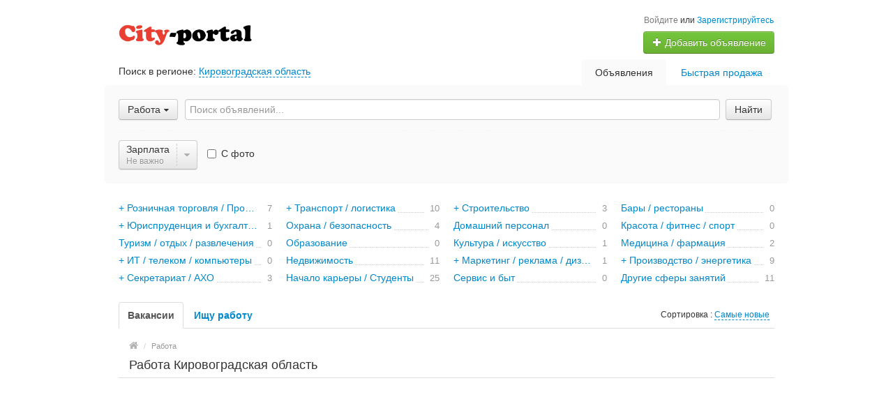

--- FILE ---
content_type: text/html; charset=UTF-8
request_url: https://city-portal.ua/kir/search/rabota/
body_size: 17735
content:
<!DOCTYPE html>
<html class="no-js">
<head>
<meta http-equiv="Content-Type" content="text/html; charset=utf-8" />
<title>Работа - объявления City-portal Кировоградская область</title>
<meta name="keywords" lang="ru" content="харьковские объявления работа
объявления ищу работу
работа швеи в харькове новые объявления 
частные объявления харьков работа
объявления о работе
работа расклейщик объявлений 
уборка квартир харьков частные объявления работа
доска объявлений " />
<meta name="description" lang="ru" content="В данном разделе интернет-портала city-portal.ua собраны харьковские объявления: работа/strong&gt; и подработка, предложения от работодателей и соискателей. Воспользовавшись удобным online-сервисом на" />
<link rel="canonical" href="https://city-portal.ua/kir/search/rabota/" />
<link rel="alternate" hreflang="uk" href="https://city-portal.ua/uk/kir/search/rabota/" />
<meta http-equiv="Content-Language" content="ru" />
<meta name="robots" content="index, follow" />
<link rel="shortcut icon" href="//city-portal.ua/favicon.ico" />
<meta name="viewport" content="width=device-width, initial-scale=1.0, maximum-scale=1.0, user-scalable=no" />

<link rel="stylesheet" media="all" type="text/css" href="//city-portal.ua/css/custom-bootstrap.css" />
<link rel="stylesheet" media="all" type="text/css" href="//city-portal.ua/css/main.css" />
<link rel="stylesheet" href="https://maxcdn.bootstrapcdn.com/font-awesome/4.0.3/css/font-awesome.min.css" media="all" type="text/css" />
</head>
<body class="q11">
<div class="alert-popup" id="j-alert-global" style="display: none;">
    <div class="alert-popup__content">
        <div class="alert j-wrap">
            <button type="button" class="close"><i class="fa fa-times"></i></button>
            <div class="alert-title j-title"></div>
            <p class="alert-message j-message"></p>
        </div>
    </div>
</div><div id="wrap">
    <!-- BEGIN header -->
<div id="header">
        <div class="content">
        <div class="container-fluid">
            <div class="l-top row-fluid">
                                    <div class="l-top__logo span5 hidden-phone">
                        <!-- for: desktop & tablet -->
                        <div class="l-top__logo_desktop pull-left rel">
                        <a class="logo" href="https://city-portal.ua/"><img src="/img/do-logo.png" alt="" /> <span></span></a>
                        </div>
                    </div>
                                    <div class="l-top__navbar span7">
                                        <!-- for: guest -->
                    <div class="l-top__navbar_guest" id="j-header-guest-menu">
                                                <!-- for: desktop & tablet -->
                        <div class="l-top__navbar_guest_desktop hidden-phone">
                            <div class="user-menu">
                                <span class="link-block block nowrap"><a href="https://city-portal.ua/user/login" class="pseudo-link">Войдите</a> или <a href="https://city-portal.ua/user/register">Зарегистрируйтесь</a></span>
                                <div class="btn-group">
                                                                        <a class="btn btn-success nowrap" href="https://city-portal.ua/item/add"><i class="fa fa-plus white"></i> Добавить объявление</a>
                                </div>
                            </div>
                        </div>
                                                <!-- for: mobile -->
                        <div class="l-top__navbar_guest_mobile visible-phone">
                            <span class="link-block block nowrap"><a href="https://city-portal.ua/user/login" class="pseudo-link">Войдите</a> или <a href="https://city-portal.ua/user/register">Зарегистрируйтесь</a></span>
                            <div class="l-table l-top__navbar_guest_favorite">
                                <div class="l-table-row">
                                    <div class="user-menu l-table-cell">
                                        <div class="btn-group">
                                                                                        <a class="btn btn-success nowrap" href="https://city-portal.ua/item/add"><i class="fa fa-plus white"></i> Добавить объявление</a>
                                        </div>
                                    </div>
                                    <div class="l-table-cell">
                                        <div class="navbar rel">
                                            <a class="btn btn-navbar" data-target=".l-top__navbar .nav-collapse" data-toggle="collapse">
                                                <span class="fa fa-bars"></span>
                                            </a>
                                        </div>
                                    </div>
                                </div>
                            </div>
                        </div>
                                            </div>
                                                            <!-- for mobile: collapsed main menu (guest & logined)-->
                    <div class="l-top__mmenu nav-collapse collapse visible-phone">
                        <ul class="nav nav-list">
                            <li><a href="https://city-portal.ua/">Главная</a></li>
                            <li class="active"><a href="https://city-portal.ua/kir/search/">Объявления</a></li><li><a href="https://city-portal.ua/services/">Быстрая продажа</a></li>                        </ul>
                    </div>
                                    </div>
            </div>

        </div>
    </div>
</div>
<!-- END header -->    <!-- BEGIN main content -->
    <div id="main">
        <div class="content">
            <div class="container-fluid">
            <!-- BEGIN filter -->
            <!-- BEGIN filter -->
<div class="f-navigation row-fluid rel">
    <!--for: desktop-->
    <div class="f-navigation__regions__title span5 hidden-phone">
                    <span>Поиск в регионе: </span>
            <a href="#" class="ajax" id="j-f-region-desktop-link">Кировоградская область</a>
            </div>
    <div class="f-navigation__menu rel span7 hidden-phone">
                <!--for: desktop-->
        <div class="f-navigation__menu_desktop visible-desktop">
            <ul class="nav nav-tabs">
                <li class="pull-right">&nbsp;&nbsp;&nbsp;&nbsp;</li>
                <li class="pull-right "><a href="https://city-portal.ua/services/">Быстрая продажа</a></li><li class="pull-right active"><a href="https://city-portal.ua/kir/search/">Объявления</a></li>            </ul>
        </div>
        <!--for: tablet-->
        <div class="f-navigation__menu_tablet rel visible-tablet">
            <ul class="nav nav-tabs pull-right">
                <li>
                    <div class="btn-group">
                                                <button class="btn selected" onclick="bff.redirect('https://city-portal.ua/kir/search/')">Объявления</button>
                        <button class="btn dropdown-toggle" data-toggle="dropdown">
                            <i class="fa fa-bars"></i>
                        </button>
                        <ul class="dropdown-menu"><li><a href="https://city-portal.ua/kir/search/" class="active">Объявления</a></li><li><a href="https://city-portal.ua/services/">Быстрая продажа</a></li></ul>
                    </div>
                </li>
            </ul>
        </div>
            </div>
</div>
<div class="row-fluid">
    <div class="f-msearch rel span12">
    <!-- START main search and filter area -->
    <noindex>
    <div id="j-f-region-desktop-popup" class="f-navigation__region_change dropdown-block box-shadow abs hide">
            <div id="j-f-region-desktop-st1" class="f-navigation__region_change_main hide" style="width: 700px;">
                <!--for: desktop-->
                <div class="f-navigation__region_change_desktop hidden-phone">
                    <fieldset class="row-fluid">
                        <form class="form-inline pull-left" action="">
                            Выберите регион:                            <div class="input-append">
                                <input type="text" id="j-f-region-desktop-st1-q" placeholder="Введите первые буквы..." />
                                <button class="btn" type="button"><i class="fa fa-search"></i></button>
                            </div>
                        </form>
                        <div class="pull-right nowrap">
                            Искать объявления по <a href="https://city-portal.ua/" id="j-f-region-desktop-all" data="{id:0,pid:0,title:'Все регионы'}">всей стране</a>
                        </div>
                    </fieldset>
                    <hr />
                    <div id="j-f-region-desktop-st1-v">
                        <ul class="f-navigation__region_change__links row-fluid">
    <li class="pull-left part span4">        <ul class="rel">
            <li class="abs letter">В</li><li><a title="Винницкая область" href="https://city-portal.ua/vin/" data="{id:2,pid:1,key:'vin'}"><span>Винницкая область</span></a></li><li><a title="Волынская область" href="https://city-portal.ua/vol/" data="{id:3,pid:1,key:'vol'}"><span>Волынская область</span></a></li>        </ul>        <ul class="rel">
            <li class="abs letter">Д</li><li><a title="Днепропетровская область" href="https://city-portal.ua/dnp/" data="{id:4,pid:1,key:'dnp'}"><span>Днепропетровская область</span></a></li><li><a title="Донецкая область" href="https://city-portal.ua/don/" data="{id:5,pid:1,key:'don'}"><span>Донецкая область</span></a></li>        </ul>        <ul class="rel">
            <li class="abs letter">Ж</li><li><a title="Житомирская область" href="https://city-portal.ua/zht/" data="{id:6,pid:1,key:'zht'}"><span>Житомирская область</span></a></li>        </ul>        <ul class="rel">
            <li class="abs letter">З</li><li><a title="Закарпатская область" href="https://city-portal.ua/zak/" data="{id:7,pid:1,key:'zak'}"><span>Закарпатская область</span></a></li><li><a title="Запорожская область" href="https://city-portal.ua/zap/" data="{id:8,pid:1,key:'zap'}"><span>Запорожская область</span></a></li>        </ul>        <ul class="rel">
            <li class="abs letter">И</li><li><a title="Ивано-Франковская область" href="https://city-portal.ua/if/" data="{id:9,pid:1,key:'if'}"><span>Ивано-Франковская область</span></a></li>        </ul>        <ul class="rel">
            <li class="abs letter">К</li><li><a title="Киевская область" href="https://city-portal.ua/ko/" data="{id:10,pid:1,key:'ko'}"><span>Киевская область</span></a></li></ul></li><li class="pull-left part span4">        <ul class="rel">
            <li class="abs letter">К</li><li><a title="Кировоградская область" href="https://city-portal.ua/kir/" data="{id:11,pid:1,key:'kir'}"><span>Кировоградская область</span></a></li><li><a title="Крым" href="https://city-portal.ua/cri/" data="{id:12,pid:1,key:'cri'}"><span>Крым</span></a></li>        </ul>        <ul class="rel">
            <li class="abs letter">Л</li><li><a title="Луганская область" href="https://city-portal.ua/lug/" data="{id:13,pid:1,key:'lug'}"><span>Луганская область</span></a></li><li><a title="Львовская область" href="https://city-portal.ua/lv/" data="{id:14,pid:1,key:'lv'}"><span>Львовская область</span></a></li>        </ul>        <ul class="rel">
            <li class="abs letter">Н</li><li><a title="Николаевская область" href="https://city-portal.ua/nik/" data="{id:15,pid:1,key:'nik'}"><span>Николаевская область</span></a></li>        </ul>        <ul class="rel">
            <li class="abs letter">О</li><li><a title="Одесская область" href="https://city-portal.ua/od/" data="{id:16,pid:1,key:'od'}"><span>Одесская область</span></a></li>        </ul>        <ul class="rel">
            <li class="abs letter">П</li><li><a title="Полтавская область" href="https://city-portal.ua/pol/" data="{id:17,pid:1,key:'pol'}"><span>Полтавская область</span></a></li>        </ul>        <ul class="rel">
            <li class="abs letter">Р</li><li><a title="Ровенская область" href="https://city-portal.ua/rov/" data="{id:18,pid:1,key:'rov'}"><span>Ровенская область</span></a></li>        </ul>        <ul class="rel">
            <li class="abs letter">С</li><li><a title="Сумская область" href="https://city-portal.ua/sum/" data="{id:19,pid:1,key:'sum'}"><span>Сумская область</span></a></li>        </ul></li><li class="pull-left part span4">        <ul class="rel">
            <li class="abs letter">Т</li><li><a title="Тернопольская область" href="https://city-portal.ua/ter/" data="{id:20,pid:1,key:'ter'}"><span>Тернопольская область</span></a></li>        </ul>        <ul class="rel">
            <li class="abs letter">Х</li><li><a title="Харьковская область" href="https://city-portal.ua/kha/" data="{id:21,pid:1,key:'kha'}"><span>Харьковская область</span></a></li><li><a title="Херсонская область" href="https://city-portal.ua/khe/" data="{id:22,pid:1,key:'khe'}"><span>Херсонская область</span></a></li><li><a title="Хмельницкая область" href="https://city-portal.ua/khm/" data="{id:23,pid:1,key:'khm'}"><span>Хмельницкая область</span></a></li>        </ul>        <ul class="rel">
            <li class="abs letter">Ч</li><li><a title="Черкасская область" href="https://city-portal.ua/chk/" data="{id:24,pid:1,key:'chk'}"><span>Черкасская область</span></a></li><li><a title="Черниговская область" href="https://city-portal.ua/chn/" data="{id:25,pid:1,key:'chn'}"><span>Черниговская область</span></a></li><li><a title="Черновицкая область" href="https://city-portal.ua/chv/" data="{id:26,pid:1,key:'chv'}"><span>Черновицкая область</span></a></li>        </ul>    </li></ul>                    </div>
                    <div class="clearfix"></div>
                </div>
            </div>
            <div id="j-f-region-desktop-st2" class="f-navigation__region_change_sub hidden-phone" style="width: 700px;">
                <fieldset class="row-fluid">
        <div class="span9">
            <b>Кировоградская область</b><br />
            Искать объявления по <a href="https://city-portal.ua/kir/" class="j-f-region-desktop-st2-region" data="{id:11,pid:0,type:'region',title:'Кировоградская область'}">всему региону</a>        </div>
        <div class="span3"><a href="#" class="ajax change pull-right j-f-region-desktop-back">Изменить регион</a></div>
    </fieldset>
    <hr />
    <ul class="f-navigation__region_change__links row-fluid">
    <li class="pull-left part span4"><ul class="rel">
            <li class="abs letter">А</li><li><a href="https://city-portal.ua/aleksandriya/" class="" data="{id:29,pid:11}" title="Александрия"><span>Александрия</span></a></li>          </ul><ul class="rel">
            <li class="abs letter">Б</li><li><a href="https://city-portal.ua/bobrinets/" class="" data="{id:77,pid:11}" title="Бобринец"><span>Бобринец</span></a></li>          </ul><ul class="rel">
            <li class="abs letter">В</li><li><a href="https://city-portal.ua/vlasovka/" class="" data="{id:125,pid:11}" title="Власовка"><span>Власовка</span></a></li>          </ul><ul class="rel">
            <li class="abs letter">Г</li><li><a href="https://city-portal.ua/gayvoron/" class="" data="{id:141,pid:11}" title="Гайворон"><span>Гайворон</span></a></li>          </ul><ul class="rel">
            <li class="abs letter">Д</li><li><a href="https://city-portal.ua/dolinskaya/" class="" data="{id:183,pid:11}" title="Долинская"><span>Долинская</span></a></li>          </ul><ul class="rel">
            <li class="abs letter">З</li><li><a href="https://city-portal.ua/znamenka-kir/" class="" data="{id:217,pid:11}" title="Знаменка"><span>Знаменка</span></a></li>          </ul></li><li class="pull-left part span4"><ul class="rel">
            <li class="abs letter">К</li><li><a href="https://city-portal.ua/kirovograd/" class="" data="{id:257,pid:11}" title="Кировоград"><span>Кировоград</span></a></li>          </ul><ul class="rel">
            <li class="abs letter">М</li><li><a href="https://city-portal.ua/malayaviska/" class="" data="{id:329,pid:11}" title="Малая Виска"><span>Малая Виска</span></a></li>          </ul><ul class="rel">
            <li class="abs letter">Н</li><li><a href="https://city-portal.ua/novaya-praga/" class="" data="{id:363,pid:11}" title="Новая Прага"><span>Новая Прага</span></a></li><li><a href="https://city-portal.ua/novoarkhangelsk/" class="" data="{id:367,pid:11}" title="Новоархангельск"><span>Новоархангельск</span></a></li><li><a href="https://city-portal.ua/novoye/" class="" data="{id:373,pid:11}" title="Новое"><span>Новое</span></a></li><li><a href="https://city-portal.ua/novomirgorod/" class="" data="{id:374,pid:11}" title="Новомиргород"><span>Новомиргород</span></a></li></ul></li><li class="pull-left part span4"><ul class="rel">
            <li class="abs letter">Н</li><li><a href="https://city-portal.ua/novoukrainka/" class="" data="{id:379,pid:11}" title="Новоукраинка"><span>Новоукраинка</span></a></li>          </ul><ul class="rel">
            <li class="abs letter">П</li><li><a href="https://city-portal.ua/petrovo/" class="" data="{id:406,pid:11}" title="Петрово"><span>Петрово</span></a></li><li><a href="https://city-portal.ua/pomoshnaya/" class="" data="{id:416,pid:11}" title="Помошная"><span>Помошная</span></a></li>          </ul><ul class="rel">
            <li class="abs letter">С</li><li><a href="https://city-portal.ua/svetlovodsk/" class="" data="{id:458,pid:11}" title="Светловодск"><span>Светловодск</span></a></li><li><a href="https://city-portal.ua/smolino/" class="" data="{id:475,pid:11}" title="Смолино"><span>Смолино</span></a></li>          </ul>    </li>
    </ul>
    <div class="clearfix"></div>            </div>
        </div>
        <form id="j-f-form" action="https://city-portal.ua/kir/search/rabota/" method="get" class="form-inline rel">
        <input type="hidden" name="c" value="6" />
        <input type="hidden" name="ct" value="0" />
        <input type="hidden" name="lt" value="1" />
        <input type="hidden" name="sort" value="new" />
        <input type="hidden" name="page" value="1" />
                <!--for: desktop and tablet-->
        <div class="f-msearch_desktop hidden-phone">
            <table width="100%">
                <tr>
                    <td class="category" width="20">
                        <a class="f-msearch_desktop__category btn nowrap" href="#" id="j-f-cat-desktop-link">
                            <span class="title">Работа</span>
                            <i class="fa fa-caret-down"></i>
                        </a>
                    </td>
                    <td class="input">
                        <input type="text" name="q" id="j-f-query" placeholder="Поиск объявлений..." autocomplete="off" style="width: 100%" value="" maxlength="80" />
                        <div id="j-search-quick-dd" class="f-qsearch hidden-tablet rel hide">
                            <div class="f-qsearch__results j-search-quick-dd-list"></div>
                        </div>
                    </td>

                    <td width="70">
                        <button type="submit" class="btn pull-left j-submit">Найти</button>
                    </td>
                </tr>
            </table>
                        <div id="j-f-cat-desktop-popup" class="f-msearch__categories f-msearch__subcategories dropdown-title-block box-shadow abs hide">
                <div id="j-f-cat-desktop-step1" class="hide">
                    <div class="f-msearch__categories__title">
    <div class="pull-left">
        <p class="title"><strong>Выберите категорию</strong></p>
        <span class="count f12">3 334 объявления - <a href="https://city-portal.ua/kir/search/" class="j-all" data="{id:0,pid:0,title:'Все категории'}">смотреть все объявления &raquo;</a></span>
    </div>
    <div class="pull-right"><a class="close" href="#"><i class="fa fa-times"></i></a></div>
    <div class="clearfix"></div>
</div>
<div class="f-msearch__categories__list">
    <ul>
                <li>
            <a href="https://city-portal.ua/kir/search/nedvizhimost/" class="block j-main" data="{id:2,subs:1,title:'Недвижимость'}">
                <img src="//city-portal.ua/files/images/cats/2o1f5e.png" alt="Недвижимость" />
                <div class="cat-name">Недвижимость</div>
            </a>
        </li>
                <li>
            <a href="https://city-portal.ua/kir/search/transport/" class="block j-main" data="{id:3,subs:1,title:'Транспорт'}">
                <img src="//city-portal.ua/files/images/cats/3obf37.png" alt="Транспорт" />
                <div class="cat-name">Транспорт</div>
            </a>
        </li>
                <li>
            <a href="https://city-portal.ua/kir/search/rabota/" class="block j-main" data="{id:6,subs:1,title:'Работа'}">
                <img src="//city-portal.ua/files/images/cats/6oe1cb.png" alt="Работа" />
                <div class="cat-name">Работа</div>
            </a>
        </li>
                <li>
            <a href="https://city-portal.ua/kir/search/detskiy-mir/" class="block j-main" data="{id:36,subs:1,title:'Детский мир'}">
                <img src="//city-portal.ua/files/images/cats/36o41c7.png" alt="Детский мир" />
                <div class="cat-name">Детский мир</div>
            </a>
        </li>
                <li>
            <a href="https://city-portal.ua/kir/search/elektronika/" class="block j-main" data="{id:37,subs:1,title:'Электроника'}">
                <img src="//city-portal.ua/files/images/cats/37of9ba.png" alt="Электроника" />
                <div class="cat-name">Электроника</div>
            </a>
        </li>
                <li>
            <a href="https://city-portal.ua/kir/search/zhivotnye/" class="block j-main" data="{id:35,subs:1,title:'Животные'}">
                <img src="//city-portal.ua/files/images/cats/35o8017.png" alt="Животные" />
                <div class="cat-name">Животные</div>
            </a>
        </li>
                <li>
            <a href="https://city-portal.ua/kir/search/uslugi/" class="block j-main" data="{id:7,subs:1,title:'Услуги'}">
                <img src="//city-portal.ua/files/images/cats/7obc4e.png" alt="Услуги" />
                <div class="cat-name">Услуги</div>
            </a>
        </li>
                <li>
            <a href="https://city-portal.ua/kir/search/moda-i-stil/" class="block j-main" data="{id:891,subs:1,title:'Мода и стиль'}">
                <img src="//city-portal.ua/files/images/cats/891o8144.png" alt="Мода и стиль" />
                <div class="cat-name">Мода и стиль</div>
            </a>
        </li>
                <li>
            <a href="https://city-portal.ua/kir/search/dom-i-sad/" class="block j-main" data="{id:899,subs:1,title:'Дом и сад'}">
                <img src="//city-portal.ua/files/images/cats/899occ85.png" alt="Дом и сад" />
                <div class="cat-name">Дом и сад</div>
            </a>
        </li>
                <li>
            <a href="https://city-portal.ua/kir/search/biznes/" class="block j-main" data="{id:675,subs:1,title:'Бизнес'}">
                <img src="//city-portal.ua/files/images/cats/675o5d4e.png" alt="Бизнес" />
                <div class="cat-name">Бизнес</div>
            </a>
        </li>
                <li>
            <a href="https://city-portal.ua/kir/search/hobbi-otdyh-i-sport/" class="block j-main" data="{id:903,subs:1,title:'Хобби, отдых и спорт'}">
                <img src="//city-portal.ua/files/images/cats/903o76a0.png" alt="Хобби, отдых и спорт" />
                <div class="cat-name">Хобби, отдых и спорт</div>
            </a>
        </li>
                <li>
            <a href="https://city-portal.ua/kir/search/znakomstva/" class="block j-main" data="{id:5,subs:1,title:'Знакомства'}">
                <img src="//city-portal.ua/files/images/cats/5o5a81.png" alt="Знакомства" />
                <div class="cat-name">Знакомства</div>
            </a>
        </li>
            </ul>
    <div class="clearfix"></div>
</div>
                </div>
                <div id="j-f-cat-desktop-step2">
                    <div class="f-msearch__categories__title">
    <div class="pull-left">
        <a href="https://city-portal.ua/kir/search/rabota/" class="img j-parent" data="{id:6,pid:1,subs:1,title:'Работа'}"><img src="//city-portal.ua/files/images/cats/6oe1cb.png" alt="Работа" /></a>
        <div class="subcat">
                        <a href="#" class="backto block j-back" data="{prev:0}">&laquo; Вернуться к основным категориям</a>
                        <p class="title"><strong>Работа</strong></p>
            <span class="count f11 hidden-phone"><a href="https://city-portal.ua/kir/search/rabota/" data="{id:6,pid:1,subs:1,title:'Работа'}" class="j-f-cat-desktop-step2-parent">88</a>&nbsp;объявлений</span>
        </div>
    </div>
    <div class="pull-right"><a class="close" href="#"><i class="fa fa-times"></i></a></div>
    <div class="clearfix"></div>
</div>
<div class="f-msearch__subcategories__list">
    <ul>
        <li class="span12"><ul><li><a href="https://city-portal.ua/kir/search/rabota/roznichnaya-torgovlya-prodazhi/" class="j-sub" data="{id:144,pid:6,subs:1,lvl:2,title:'Розничная торговля / Продажи'}"><span class="cat-name">Розничная торговля / Продажи</span> &raquo;</a></li><li><a href="https://city-portal.ua/kir/search/rabota/transport-logistika/" class="j-sub" data="{id:140,pid:6,subs:1,lvl:2,title:'Транспорт / логистика'}"><span class="cat-name">Транспорт / логистика</span> &raquo;</a></li><li><a href="https://city-portal.ua/kir/search/rabota/stroitelstvo/" class="j-sub" data="{id:150,pid:6,subs:1,lvl:2,title:'Строительство'}"><span class="cat-name">Строительство</span> &raquo;</a></li><li><a href="https://city-portal.ua/kir/search/rabota/bary-restorany-razvlecheniya/" class="j-sub" data="{id:133,pid:6,subs:0,lvl:2,title:'Бары / рестораны'}"><span class="cat-name">Бары / рестораны</span></a></li><li><a href="https://city-portal.ua/kir/search/rabota/yurisprudentsiya-i-buhgalteriya/" class="j-sub" data="{id:148,pid:6,subs:1,lvl:2,title:'Юриспруденция и бухгалтерия'}"><span class="cat-name">Юриспруденция и бухгалтерия</span> &raquo;</a></li><li><a href="https://city-portal.ua/kir/search/rabota/ohrana-bezopasnost/" class="j-sub" data="{id:152,pid:6,subs:0,lvl:2,title:'Охрана / безопасность'}"><span class="cat-name">Охрана / безопасность</span></a></li><li><a href="https://city-portal.ua/kir/search/rabota/domashniy-personal/" class="j-sub" data="{id:183,pid:6,subs:0,lvl:2,title:'Домашний персонал'}"><span class="cat-name">Домашний персонал</span></a></li><li><a href="https://city-portal.ua/kir/search/rabota/krasota-fitnes-sport/" class="j-sub" data="{id:137,pid:6,subs:0,lvl:2,title:'Красота / фитнес / спорт'}"><span class="cat-name">Красота / фитнес / спорт</span></a></li><li><a href="https://city-portal.ua/kir/search/rabota/turizm-otdyh-razvlecheniya/" class="j-sub" data="{id:132,pid:6,subs:0,lvl:2,title:'Туризм / отдых / развлечения'}"><span class="cat-name">Туризм / отдых / развлечения</span></a></li><li><a href="https://city-portal.ua/kir/search/rabota/obrazovanie/" class="j-sub" data="{id:141,pid:6,subs:0,lvl:2,title:'Образование'}"><span class="cat-name">Образование</span></a></li><li><a href="https://city-portal.ua/kir/search/rabota/kultura-iskusstvo/" class="j-sub" data="{id:154,pid:6,subs:0,lvl:2,title:'Культура / искусство'}"><span class="cat-name">Культура / искусство</span></a></li><li><a href="https://city-portal.ua/kir/search/rabota/meditsina-farmatsiya/" class="j-sub" data="{id:134,pid:6,subs:0,lvl:2,title:'Медицина / фармация'}"><span class="cat-name">Медицина / фармация</span></a></li><li><a href="https://city-portal.ua/kir/search/rabota/it-telekom-kompyutery/" class="j-sub" data="{id:147,pid:6,subs:1,lvl:2,title:'ИТ / телеком / компьютеры'}"><span class="cat-name">ИТ / телеком / компьютеры</span> &raquo;</a></li><li><a href="https://city-portal.ua/kir/search/rabota/nedvizhimost/" class="j-sub" data="{id:1159,pid:6,subs:0,lvl:2,title:'Недвижимость'}"><span class="cat-name">Недвижимость</span></a></li><li><a href="https://city-portal.ua/kir/search/rabota/marketing-reklama-dizayn/" class="j-sub" data="{id:145,pid:6,subs:1,lvl:2,title:'Маркетинг / реклама / дизайн'}"><span class="cat-name">Маркетинг / реклама / дизайн</span> &raquo;</a></li><li><a href="https://city-portal.ua/kir/search/rabota/proizvodstvo-energetika/" class="j-sub" data="{id:143,pid:6,subs:1,lvl:2,title:'Производство / энергетика'}"><span class="cat-name">Производство / энергетика</span> &raquo;</a></li><li><a href="https://city-portal.ua/kir/search/rabota/cekretariat-aho/" class="j-sub" data="{id:149,pid:6,subs:1,lvl:2,title:'Cекретариат / АХО'}"><span class="cat-name">Cекретариат / АХО</span> &raquo;</a></li><li><a href="https://city-portal.ua/kir/search/rabota/nachalo-karery-studenty/" class="j-sub" data="{id:1165,pid:6,subs:0,lvl:2,title:'Начало карьеры / Студенты'}"><span class="cat-name">Начало карьеры / Студенты</span></a></li><li><a href="https://city-portal.ua/kir/search/rabota/servis-i-byt/" class="j-sub" data="{id:1163,pid:6,subs:0,lvl:2,title:'Сервис и быт'}"><span class="cat-name">Сервис и быт</span></a></li><li><a href="https://city-portal.ua/kir/search/rabota/drugie-sfery-zanyatiy/" class="j-sub" data="{id:151,pid:6,subs:0,lvl:2,title:'Другие сферы занятий'}"><span class="cat-name">Другие сферы занятий</span></a></li>                  </ul></li>
            </ul>
    <div class="clearfix"></div>
</div>
                </div>
            </div>
                        <!-- START filter for category-->
            <div class="f-catfilter rel">
                <div class="f-catfilter__content rel" id="j-f-desktop">
                    <div class="f-catfilter__popup box-shadow abs hide">    <div class="f-catfilter__popup__fromto">
        <label>от <input type="text" class="input-mini j-from" name="p[f]" value="" maxlength="15" /></label>&nbsp;
        <label>до <input type="text" class="input-mini j-to" name="p[t]" value="" maxlength="15" /></label>
        <label><select name="p[c]" style="width:65px;" class="j-curr-select"><option value="1" selected="selected">грн.</option><option value="3">$</option><option value="4">евр.</option></select></label>
        <input type="hidden" class="j-curr" value=" грн." />
    </div>
      <div class="clearfix"></div>
                        <button type="button" class="btn btn-small btn-info pull-left j-submit">Отфильтровать</button>
                        <span class="f-catfilter__popup__not-important label pull-left">
                <label class="checkbox"><input type="checkbox" class="j-reset" disabled="disabled" checked="checked" />&nbsp;Не важно&nbsp;</label>
            </span>
                    </div><a href="#" class="f-catfilter__item custom-btn-filter j-button" data="{id:0,key:'price',type:'price',parent:0,seek:true}">
            <span class="f-catfilter__item__content">
                <strong>Зарплата</strong>
                <em class="j-value">Не важно <i class="fa fa-plus-square extra hide"></i></em>
            </span>
            <span class="f-catfilter__item__spacer spacer">
                <i class="fa fa-caret-down j-button-caret"></i>
            </span>
      </a>
    <span class="f-catfilter__item_check j-seek"><label class="checkbox j-checkbox"><input type="checkbox" name="ph" value="1"  />&nbsp;С фото</label></span>                </div>
            </div>
            <!-- END filter for category -->
                    </div>
                <!--for: mobile-->
        <div class="f-msearch_mobile visible-phone">
            <!--STAR select rerion-->
    <div class="select-ext">
        <div class="select-ext-container" style="width:100%">
            <a class="select-ext-bnt" href="#" id="j-f-region-phone-link">
                <span>Кировоградская область</span>
                <i class="fa fa-caret-down"></i>
            </a>
            <div id="j-f-region-phone-popup" class="select-ext-drop hide" style="width:99%;">
                <div class="select-ext-search">
                    <input type="text" autocomplete="off" style="min-width: 183px;" id="j-f-region-phone-q" />
                    <a href="#"><i class="fa fa-search"></i></a>
                </div>
                <ul class="select-ext-results" id="j-f-region-phone-q-list">
                    <li class="first" data="{id:0,pid:0,title:'Все регионы',link:'https://city-portal.ua/'}">Искать во всех регионах</li><li data="{id:531,pid:21,title:'Харьков',link:'https://city-portal.ua/kharkov/'}">Харьков</li>                </ul>
                <div class="select-ext-no-results hide">
                    <span>Не найдено - "<span class="word"></span>"</span>
                </div>
            </div>
        </div>
    </div>
    <!--END select rerion-->
                        <!--STAR select category-->
            <div class="select-ext select-ext-group">
                <div class="select-ext-container " style="width:100%">
                    <a class="select-ext-bnt" href="#" id="j-f-cat-phone-link">
                        <span>Работа</span>
                        <i class="fa fa-caret-down"></i>
                    </a>
                    <div id="j-f-cat-phone-popup" class="select-ext-drop hide"  style="width:99%;">
                        <!-- START categories change as index page -->
                        <div class="f-index__mobile f-index__mobile__mainfilter">
                                                        <div class="f-msearch__categories">
                                <div id="j-f-cat-phone-step1" class="hide">
                                    <div class="f-index__mobile__categories">
        <a class="block j-main" href="https://city-portal.ua/kir/search/nedvizhimost/" data="{id:2,subs:1,title:'Недвижимость'}">
        <img src="//city-portal.ua/files/images/cats/2o582c.png" alt="Недвижимость" />
        <span class="inlblk">Недвижимость</span>
    </a>
        <a class="block j-main" href="https://city-portal.ua/kir/search/transport/" data="{id:3,subs:1,title:'Транспорт'}">
        <img src="//city-portal.ua/files/images/cats/3o8d33.png" alt="Транспорт" />
        <span class="inlblk">Транспорт</span>
    </a>
        <a class="block j-main" href="https://city-portal.ua/kir/search/rabota/" data="{id:6,subs:1,title:'Работа'}">
        <img src="//city-portal.ua/files/images/cats/6oe288.png" alt="Работа" />
        <span class="inlblk">Работа</span>
    </a>
        <a class="block j-main" href="https://city-portal.ua/kir/search/detskiy-mir/" data="{id:36,subs:1,title:'Детский мир'}">
        <img src="//city-portal.ua/files/images/cats/36o3e67.png" alt="Детский мир" />
        <span class="inlblk">Детский мир</span>
    </a>
        <a class="block j-main" href="https://city-portal.ua/kir/search/elektronika/" data="{id:37,subs:1,title:'Электроника'}">
        <img src="//city-portal.ua/files/images/cats/37o1645.png" alt="Электроника" />
        <span class="inlblk">Электроника</span>
    </a>
        <a class="block j-main" href="https://city-portal.ua/kir/search/zhivotnye/" data="{id:35,subs:1,title:'Животные'}">
        <img src="//city-portal.ua/files/images/cats/35of487.png" alt="Животные" />
        <span class="inlblk">Животные</span>
    </a>
        <a class="block j-main" href="https://city-portal.ua/kir/search/uslugi/" data="{id:7,subs:1,title:'Услуги'}">
        <img src="//city-portal.ua/files/images/cats/7o2154.png" alt="Услуги" />
        <span class="inlblk">Услуги</span>
    </a>
        <a class="block j-main" href="https://city-portal.ua/kir/search/moda-i-stil/" data="{id:891,subs:1,title:'Мода и стиль'}">
        <img src="//city-portal.ua/files/images/cats/891o88b6.png" alt="Мода и стиль" />
        <span class="inlblk">Мода и стиль</span>
    </a>
        <a class="block j-main" href="https://city-portal.ua/kir/search/dom-i-sad/" data="{id:899,subs:1,title:'Дом и сад'}">
        <img src="//city-portal.ua/files/images/cats/899o6de4.png" alt="Дом и сад" />
        <span class="inlblk">Дом и сад</span>
    </a>
        <a class="block j-main" href="https://city-portal.ua/kir/search/biznes/" data="{id:675,subs:1,title:'Бизнес'}">
        <img src="//city-portal.ua/files/images/cats/675o973c.png" alt="Бизнес" />
        <span class="inlblk">Бизнес</span>
    </a>
        <a class="block j-main" href="https://city-portal.ua/kir/search/hobbi-otdyh-i-sport/" data="{id:903,subs:1,title:'Хобби, отдых и спорт'}">
        <img src="//city-portal.ua/files/images/cats/903oa918.png" alt="Хобби, отдых и спорт" />
        <span class="inlblk">Хобби, отдых и спорт</span>
    </a>
        <a class="block j-main last" href="https://city-portal.ua/kir/search/znakomstva/" data="{id:5,subs:1,title:'Знакомства'}">
        <img src="//city-portal.ua/files/images/cats/5o2e24.png" alt="Знакомства" />
        <span class="inlblk">Знакомства</span>
    </a>
    </div>
                                </div>
                                <div id="j-f-cat-phone-step2">
                                    <div class="f-index__mobile__subcategories">
    <div class="f-index__mobile__subcategories__title">
        <a href="https://city-portal.ua/kir/search/rabota/" class="img j-parent" data="{id:6,pid:1,subs:1,title:'Работа'}"><img src="//city-portal.ua/files/images/cats/6oe288.png" alt="Работа" /></a>
        <div class="subcat">
                        <a href="#" class="backto ajax j-back" data="{prev:0}">&laquo; Вернуться назад</a>
                        <p class="title"><strong>Работа</strong></p>
        </div>
    </div>
    <div class="f-index__mobile__subcategories__list">
        <ul>
            <li><a href="https://city-portal.ua/kir/search/rabota/" class="all j-f-cat-phone-step2-parent" data="{id:6,pid:1,subs:1,title:'Работа'}">Все подкатегории&nbsp;&raquo;</a></li>
                        <li><a href="https://city-portal.ua/kir/search/rabota/roznichnaya-torgovlya-prodazhi/" class="j-sub" data="{id:144,pid:6,subs:1,title:'Розничная торговля / Продажи'}">Розничная торговля / Продажи</a></li>
                        <li><a href="https://city-portal.ua/kir/search/rabota/transport-logistika/" class="j-sub" data="{id:140,pid:6,subs:1,title:'Транспорт / логистика'}">Транспорт / логистика</a></li>
                        <li><a href="https://city-portal.ua/kir/search/rabota/stroitelstvo/" class="j-sub" data="{id:150,pid:6,subs:1,title:'Строительство'}">Строительство</a></li>
                        <li><a href="https://city-portal.ua/kir/search/rabota/bary-restorany-razvlecheniya/" class="j-sub" data="{id:133,pid:6,subs:0,title:'Бары / рестораны'}">Бары / рестораны</a></li>
                        <li><a href="https://city-portal.ua/kir/search/rabota/yurisprudentsiya-i-buhgalteriya/" class="j-sub" data="{id:148,pid:6,subs:1,title:'Юриспруденция и бухгалтерия'}">Юриспруденция и бухгалтерия</a></li>
                        <li><a href="https://city-portal.ua/kir/search/rabota/ohrana-bezopasnost/" class="j-sub" data="{id:152,pid:6,subs:0,title:'Охрана / безопасность'}">Охрана / безопасность</a></li>
                        <li><a href="https://city-portal.ua/kir/search/rabota/domashniy-personal/" class="j-sub" data="{id:183,pid:6,subs:0,title:'Домашний персонал'}">Домашний персонал</a></li>
                        <li><a href="https://city-portal.ua/kir/search/rabota/krasota-fitnes-sport/" class="j-sub" data="{id:137,pid:6,subs:0,title:'Красота / фитнес / спорт'}">Красота / фитнес / спорт</a></li>
                        <li><a href="https://city-portal.ua/kir/search/rabota/turizm-otdyh-razvlecheniya/" class="j-sub" data="{id:132,pid:6,subs:0,title:'Туризм / отдых / развлечения'}">Туризм / отдых / развлечения</a></li>
                        <li><a href="https://city-portal.ua/kir/search/rabota/obrazovanie/" class="j-sub" data="{id:141,pid:6,subs:0,title:'Образование'}">Образование</a></li>
                        <li><a href="https://city-portal.ua/kir/search/rabota/kultura-iskusstvo/" class="j-sub" data="{id:154,pid:6,subs:0,title:'Культура / искусство'}">Культура / искусство</a></li>
                        <li><a href="https://city-portal.ua/kir/search/rabota/meditsina-farmatsiya/" class="j-sub" data="{id:134,pid:6,subs:0,title:'Медицина / фармация'}">Медицина / фармация</a></li>
                        <li><a href="https://city-portal.ua/kir/search/rabota/it-telekom-kompyutery/" class="j-sub" data="{id:147,pid:6,subs:1,title:'ИТ / телеком / компьютеры'}">ИТ / телеком / компьютеры</a></li>
                        <li><a href="https://city-portal.ua/kir/search/rabota/nedvizhimost/" class="j-sub" data="{id:1159,pid:6,subs:0,title:'Недвижимость'}">Недвижимость</a></li>
                        <li><a href="https://city-portal.ua/kir/search/rabota/marketing-reklama-dizayn/" class="j-sub" data="{id:145,pid:6,subs:1,title:'Маркетинг / реклама / дизайн'}">Маркетинг / реклама / дизайн</a></li>
                        <li><a href="https://city-portal.ua/kir/search/rabota/proizvodstvo-energetika/" class="j-sub" data="{id:143,pid:6,subs:1,title:'Производство / энергетика'}">Производство / энергетика</a></li>
                        <li><a href="https://city-portal.ua/kir/search/rabota/cekretariat-aho/" class="j-sub" data="{id:149,pid:6,subs:1,title:'Cекретариат / АХО'}">Cекретариат / АХО</a></li>
                        <li><a href="https://city-portal.ua/kir/search/rabota/nachalo-karery-studenty/" class="j-sub" data="{id:1165,pid:6,subs:0,title:'Начало карьеры / Студенты'}">Начало карьеры / Студенты</a></li>
                        <li><a href="https://city-portal.ua/kir/search/rabota/servis-i-byt/" class="j-sub" data="{id:1163,pid:6,subs:0,title:'Сервис и быт'}">Сервис и быт</a></li>
                        <li><a href="https://city-portal.ua/kir/search/rabota/drugie-sfery-zanyatiy/" class="j-sub" data="{id:151,pid:6,subs:0,title:'Другие сферы занятий'}">Другие сферы занятий</a></li>
                    </ul>
    </div>
</div>
                                </div>
                            </div>
                        </div>
                        <!-- END categories change as index -->
                    </div>
                </div>
            </div>
            <!--END select category-->
                        <div class="input-append span12">
                <input type="text" name="mq" placeholder="Поиск объявлений..." value="" maxlength="80" />
                <button type="submit" class="btn j-submit"><i class="fa fa-search"></i></button>
            </div>
                        <!--STAR filter category-->
            <div class="f-catfiltermob">
                <span class="f-catfiltermob__content__title">
                    <a class="ajax" href="javascript:void(0);">Фильтровать результаты</a>
                </span>
                <div class="f-catfiltermob__content hide" id="j-f-phone">
                    <div class="f-catfiltermob__item j-checkbox j-seek">
            <label class="checkbox"><input type="checkbox" name="mph" value="1"  />&nbsp;С фото</label>
        </div>                    <div class="clearfix"></div>
                    <button type="button" class="btn btn-small btn-info j-submit">Отфильтровать</button>
                    <button type="button" class="btn btn-small j-cancel">Отменить</button>
                </div>
            </div>
            <!--STAR filter category-->
                    </div>
            </form>
    </noindex>
    <!-- END main search and filter area -->
    </div>
</div>

<div class="pt10"></div>
<div class="f-categories hidden-phone">
    <div class="f-categories-in" id="j-f-categories-block">
				<ul class="f-categories-col">
			<li>
				<a href="https://city-portal.ua/kir/search/rabota/roznichnaya-torgovlya-prodazhi/" class="" title="Розничная торговля / Продажи">
				<span class="f-categories-col-item">
					+					Розничная торговля / Продажи				</span><span class="f-categories-col-count">7</span></a>				
			</li>
		</ul>
				<ul class="f-categories-col">
			<li>
				<a href="https://city-portal.ua/kir/search/rabota/transport-logistika/" class="" title="Транспорт / логистика">
				<span class="f-categories-col-item">
					+					Транспорт / логистика				</span><span class="f-categories-col-count">10</span></a>				
			</li>
		</ul>
				<ul class="f-categories-col">
			<li>
				<a href="https://city-portal.ua/kir/search/rabota/stroitelstvo/" class="" title="Строительство">
				<span class="f-categories-col-item">
					+					Строительство				</span><span class="f-categories-col-count">3</span></a>				
			</li>
		</ul>
				<ul class="f-categories-col">
			<li>
				<a href="https://city-portal.ua/kir/search/rabota/bary-restorany-razvlecheniya/" class="" title="Бары / рестораны">
				<span class="f-categories-col-item">
										Бары / рестораны				</span><span class="f-categories-col-count">0</span></a>				
			</li>
		</ul>
				<ul class="f-categories-col">
			<li>
				<a href="https://city-portal.ua/kir/search/rabota/yurisprudentsiya-i-buhgalteriya/" class="" title="Юриспруденция и бухгалтерия">
				<span class="f-categories-col-item">
					+					Юриспруденция и бухгалтерия				</span><span class="f-categories-col-count">1</span></a>				
			</li>
		</ul>
				<ul class="f-categories-col">
			<li>
				<a href="https://city-portal.ua/kir/search/rabota/ohrana-bezopasnost/" class="" title="Охрана / безопасность">
				<span class="f-categories-col-item">
										Охрана / безопасность				</span><span class="f-categories-col-count">4</span></a>				
			</li>
		</ul>
				<ul class="f-categories-col">
			<li>
				<a href="https://city-portal.ua/kir/search/rabota/domashniy-personal/" class="" title="Домашний персонал">
				<span class="f-categories-col-item">
										Домашний персонал				</span><span class="f-categories-col-count">0</span></a>				
			</li>
		</ul>
				<ul class="f-categories-col">
			<li>
				<a href="https://city-portal.ua/kir/search/rabota/krasota-fitnes-sport/" class="" title="Красота / фитнес / спорт">
				<span class="f-categories-col-item">
										Красота / фитнес / спорт				</span><span class="f-categories-col-count">0</span></a>				
			</li>
		</ul>
				<ul class="f-categories-col">
			<li>
				<a href="https://city-portal.ua/kir/search/rabota/turizm-otdyh-razvlecheniya/" class="" title="Туризм / отдых / развлечения">
				<span class="f-categories-col-item">
										Туризм / отдых / развлечения				</span><span class="f-categories-col-count">0</span></a>				
			</li>
		</ul>
				<ul class="f-categories-col">
			<li>
				<a href="https://city-portal.ua/kir/search/rabota/obrazovanie/" class="" title="Образование">
				<span class="f-categories-col-item">
										Образование				</span><span class="f-categories-col-count">0</span></a>				
			</li>
		</ul>
				<ul class="f-categories-col">
			<li>
				<a href="https://city-portal.ua/kir/search/rabota/kultura-iskusstvo/" class="" title="Культура / искусство">
				<span class="f-categories-col-item">
										Культура / искусство				</span><span class="f-categories-col-count">1</span></a>				
			</li>
		</ul>
				<ul class="f-categories-col">
			<li>
				<a href="https://city-portal.ua/kir/search/rabota/meditsina-farmatsiya/" class="" title="Медицина / фармация">
				<span class="f-categories-col-item">
										Медицина / фармация				</span><span class="f-categories-col-count">2</span></a>				
			</li>
		</ul>
				<ul class="f-categories-col">
			<li>
				<a href="https://city-portal.ua/kir/search/rabota/it-telekom-kompyutery/" class="" title="ИТ / телеком / компьютеры">
				<span class="f-categories-col-item">
					+					ИТ / телеком / компьютеры				</span><span class="f-categories-col-count">0</span></a>				
			</li>
		</ul>
				<ul class="f-categories-col">
			<li>
				<a href="https://city-portal.ua/kir/search/rabota/nedvizhimost/" class="" title="Недвижимость">
				<span class="f-categories-col-item">
										Недвижимость				</span><span class="f-categories-col-count">11</span></a>				
			</li>
		</ul>
				<ul class="f-categories-col">
			<li>
				<a href="https://city-portal.ua/kir/search/rabota/marketing-reklama-dizayn/" class="" title="Маркетинг / реклама / дизайн">
				<span class="f-categories-col-item">
					+					Маркетинг / реклама / дизайн				</span><span class="f-categories-col-count">1</span></a>				
			</li>
		</ul>
				<ul class="f-categories-col">
			<li>
				<a href="https://city-portal.ua/kir/search/rabota/proizvodstvo-energetika/" class="" title="Производство / энергетика">
				<span class="f-categories-col-item">
					+					Производство / энергетика				</span><span class="f-categories-col-count">9</span></a>				
			</li>
		</ul>
				<ul class="f-categories-col">
			<li>
				<a href="https://city-portal.ua/kir/search/rabota/cekretariat-aho/" class="" title="Cекретариат / АХО">
				<span class="f-categories-col-item">
					+					Cекретариат / АХО				</span><span class="f-categories-col-count">3</span></a>				
			</li>
		</ul>
				<ul class="f-categories-col">
			<li>
				<a href="https://city-portal.ua/kir/search/rabota/nachalo-karery-studenty/" class="" title="Начало карьеры / Студенты">
				<span class="f-categories-col-item">
										Начало карьеры / Студенты				</span><span class="f-categories-col-count">25</span></a>				
			</li>
		</ul>
				<ul class="f-categories-col">
			<li>
				<a href="https://city-portal.ua/kir/search/rabota/servis-i-byt/" class="" title="Сервис и быт">
				<span class="f-categories-col-item">
										Сервис и быт				</span><span class="f-categories-col-count">0</span></a>				
			</li>
		</ul>
				<ul class="f-categories-col">
			<li>
				<a href="https://city-portal.ua/kir/search/rabota/drugie-sfery-zanyatiy/" class="" title="Другие сферы занятий">
				<span class="f-categories-col-item">
										Другие сферы занятий				</span><span class="f-categories-col-count">11</span></a>				
			</li>
		</ul>
			</div>
</div>            <!-- END filter -->
            <div class="row-fluid">
    <div class="l-page l-page_right sr-page span12">
        <div class="l-table"><div class="l-table-row">            <div class="l-main l-table-cell">
                <div class="l-main__content">
                    <div id="j-bbs-search-list">
                        <ul class="sr-page__main__navigation nav nav-tabs">
                            <li class="active hidden-phone"><a href="javascript:void(0);" class="j-f-cattype-desktop" data="{id:0,title:'Вакансии'}" data-id="0"><b>Вакансии</b></a></li><li class="hidden-phone"><a href="javascript:void(0);" class="j-f-cattype-desktop" data="{id:1,title:'Ищу работу'}" data-id="1"><b>Ищу работу</b></a></li>                            <li class="sr-page__navigation__type dropdown rel visible-phone">
                                <a class="dropdown-toggle" id="j-f-cattype-phone-dd-link" data-current="0" href="javascript:void(0);">
                                    <span class="lnk">Вакансии</span> <i class="fa fa-caret-down"></i>
                                </a>
                                <ul class="dropdown-menu dropdown-block box-shadow" id="j-f-cattype-phone-dd">
                                    <li><a href="javascript:void(0);" class="j-f-cattype-phone" data="{id:0,title:'Вакансии'}">Вакансии</a> </li><li><a href="javascript:void(0);" class="j-f-cattype-phone" data="{id:1,title:'Ищу работу'}">Ищу работу</a> </li>                                </ul>
                            </li>
                                                        <li class="sr-page__navigation__sort pull-right dropdown rel">
                                <a class="dropdown-toggle" id="j-f-sort-dd-link" data-current="new" href="javascript:void(0);">
                                    <span class="hidden-phone">Сортировка : </span>
                                    <span class="visible-phone pull-left"><i class="fa fa-refresh"></i>&nbsp;</span>
                                    <span class="lnk">Самые новые</span>
                                </a>
                                <ul class="dropdown-menu dropdown-block box-shadow" id="j-f-sort-dd">
                                    <li><a href="javascript:void(0);" class="j-f-sort" data="{key:'new',title:'Самые новые'}">Самые новые</a></li><li><a href="javascript:void(0);" class="j-f-sort" data="{key:'price-asc',title:'От дешевых к дорогим'}">От дешевых к дорогим</a></li><li><a href="javascript:void(0);" class="j-f-sort" data="{key:'price-desc',title:'От дорогих к дешевым'}">От дорогих к дешевым</a></li>                                </ul>
                            </li>
                                                    </ul>
                                                <ul class="l-page__breadcrumb breadcrumb hidden-phone">
    <li><a href="https://city-portal.ua/kir/"><i class="fa fa-home"></i></a> <span class="divider">/</span></li>
    <li><span class="active">Работа</span></li></ul>
                        <div class="sr-page__result__navigation rel">
                            <div class="sr-page__result__navigation__title pull-left"><h1 class="pull-left">Работа Кировоградская область</h1></div>
                            <div class="sr-page__list__navigation_view pull-right">
                                                                <div id="j-f-listtype" class="hide">
                                <a href="javascript:void(0);" data="{id:1}" data-id="1" class="j-type active"><i class="fa fa-th-list"></i><span class="hidden-phone">Списком</span></a><a href="javascript:void(0);" data="{id:2}" data-id="2" class="j-type"><i class="fa fa-th"></i><span class="hidden-phone">Галереей</span></a>                                </div>
                            </div>
                            <div class="clearfix"></div>
                        </div>
                                                                        <!-- for: desktop & tablet -->
                        <div class="hidden-phone j-list-desktop j-list-tablet">
                            <br />
<p class="align-center">
    <br />Объявлений по вашему запросу не найдено    </p>                        </div>
                                                <!-- for: mobile -->
                        <div class="visible-phone j-list-phone">
                            <br />
<p class="align-center">
    <br />Объявлений по вашему запросу не найдено    </p>                        </div>
                                                                        <div id="j-bbs-search-pgn">
                                                    </div>
                    </div>
                </div>
            </div>
                                </div></div>        <div class="l-info">
            <p>Работа - объявления Кировоградская область</p>        </div>
    </div>
</div>
<script type="text/javascript">
</script>
            </div>
        </div>
    </div>
    <!-- END main content -->
    <div id="push"></div>
</div>
<!-- BEGIN footer -->
<p class="c-scrolltop" id="j-scrolltop" style="display: none;">
    <a href="#"><span><i class="fa fa-arrow-up"></i></span>Наверх</a>
</p>
<div id="footer" class="l-footer hidden-phone">
    <div class="content">
        <div class="container-fluid  l-footer__content">
            <div class="row-fluid l-footer__content_padding">
                <div class="span4">
                    <p class="copyrights">&nbsp;<b helvetica="" neue";"="" style="color: rgb(69, 69, 69);">© Copyright City-portal</b><span helvetica="" neue";"="" style="color: rgb(69, 69, 69);">&nbsp;2019</span>&nbsp;</p><style type="text/css">
p.p1 {margin: 0.0px 0.0px 0.0px 0.0px; font: 12.0px 'Helvetica Neue'; color: #454545}
</style>                </div>
                <div class="span2">
                                        <ul><li><a href="https://city-portal.ua/kir/search/" class="">Объявления</a></li><li><a href="https://city-portal.ua/services/" class="">Быстрая продажа</a></li><li><a href="https://city-portal.ua/help/" class="">Помощь</a></li>                    </ul>
                                    </div>
                <div class="span3">
                                        <ul><li><a href="https://city-portal.ua/contact/" class="">Связаться с администрацией</a></li><li><a href="https://city-portal.ua/sitemap/" class="">Карта сайта</a></li><li><a href="https://city-portal.ua/agreement.html" class="">Условия использования</a></li>                    </ul>
                                    </div>
                <div class="span3">
                                        <div class="l-footer__content__counters">
                                                    <div class="l-footer__lang rel">
                                Язык: <a class="dropdown-toggle ajax ajax-ico" id="j-language-dd-link" data-current="ru" href="javascript:void(0);">
                                    <span class="lnk">Язык</span> <i class="fa fa-caret-down"></i>
                                </a>
                                <div class="dropdown-menu dropdown-block pull-left box-shadow" id="j-language-dd">
                                    <ul>
                                                                                    <li>
                                                <a href="https://city-portal.ua/search/rabota/" class="ico  active">
                                                    <img src="//city-portal.ua/img/lang/ru.gif" alt="" />
                                                    <span>Язык</span>
                                                </a>
                                            </li>
                                                                                    <li>
                                                <a href="https://city-portal.ua/uk/search/rabota/" class="ico ">
                                                    <img src="//city-portal.ua/img/lang/uk.gif" alt="" />
                                                    <span>Мова</span>
                                                </a>
                                            </li>
                                                                            </ul>
                                </div>
                            </div>
                            <script type="text/javascript">
                                                            </script>
                                                <div class="l-footer__content__counters__list">
                                                    <div class="item"><!-- I.UA counter --><a href="http://www.i.ua/" target="_blank" onclick="this.href='http://i.ua/r.php?220636';" title="Rated by I.UA">
<script type="text/javascript"><!--
iS='http'+(window.location.protocol=='https:'?'s':'')+
'://r.i.ua/s?u220636&p264&n'+Math.random();
iD=document;if(!iD.cookie)iD.cookie="b=b; path=/";if(iD.cookie)iS+='&c1';
iS+='&d'+(screen.colorDepth?screen.colorDepth:screen.pixelDepth)
+"&w"+screen.width+'&h'+screen.height;
iT=iR=iD.referrer.replace(iP=/^[a-z]*:\/\//,'');iH=window.location.href.replace(iP,'');
((iI=iT.indexOf('/'))!=-1)?(iT=iT.substring(0,iI)):(iI=iT.length);
if(iT!=iH.substring(0,iI))iS+='&f'+escape(iR);
iS+='&r'+escape(iH);
iD.write('<img src="'+iS+'" border="0" width="88" height="15" />');
//--></script></a><!-- End of I.UA counter --></div><div class="item"><!-- Global site tag (gtag.js) - Google Analytics -->
<script async src="https://www.googletagmanager.com/gtag/js?id=UA-117756332-1"></script>
<script>
  window.dataLayer = window.dataLayer || [];
  function gtag(){dataLayer.push(arguments);}
  gtag('js', new Date());

  gtag('config', 'UA-117756332-1');
</script></div><div class="item"><script async src="//pagead2.googlesyndication.com/pagead/js/adsbygoogle.js"></script>
<script>
     (adsbygoogle = window.adsbygoogle || []).push({
          google_ad_client: "ca-pub-4897725498986897",
          enable_page_level_ads: true
     });
</script></div>                                                </div>
                    </div>
                    <div class="clearfix"></div>
                </div>
            </div>
        </div>
    </div>
</div>
<div id="footer" class="l-footer l-footer_mobile visible-phone">
    <div class="l-footer_mobile__menu">
            <ul><li><a href="https://city-portal.ua/kir/search/" class="">Объявления</a></li><li><a href="https://city-portal.ua/services/" class="">Быстрая продажа</a></li><li><a href="https://city-portal.ua/help/" class="">Помощь</a></li>        </ul>
        </div>
    <div class="l-footer_mobile__menu">
                    <ul><li><a href="https://city-portal.ua/contact/" class=" pseudo-link">Связаться с администрацией</a></li><li><a href="https://city-portal.ua/sitemap/" class=" pseudo-link">Карта сайта</a></li><li><a href="https://city-portal.ua/agreement.html" class=" pseudo-link">Условия использования</a></li>            </ul>
            </div>
    <div class="l-footer_mobile__lang mrgt20">
            <div class="l-footer__lang rel">
            Язык: <a class="dropdown-toggle ajax ajax-ico" id="j-language-dd-phone-link" data-current="ru" href="javascript:void(0);">
                <span class="lnk">Язык</span> <i class="fa fa-caret-down"></i>
            </a>
            <div class="dropdown-menu dropdown-block box-shadow" id="j-language-dd-phone">
                <ul>
                                            <li>
                            <a href="https://city-portal.ua/search/rabota/" class="ico  active">
                                <img src="//city-portal.ua/img/lang/ru.gif" alt="" />
                                <span>Язык</span>
                            </a>
                        </li>
                                            <li>
                            <a href="https://city-portal.ua/uk/search/rabota/" class="ico ">
                                <img src="//city-portal.ua/img/lang/uk.gif" alt="" />
                                <span>Мова</span>
                            </a>
                        </li>
                                    </ul>
            </div>
        </div>
        <script type="text/javascript">
                    </script>
        </div>
    <div class="l-footer_mobile__copy mrgt15 mrgb30">
        <p class="copyrights">&nbsp;<b helvetica="" neue";"="" style="color: rgb(69, 69, 69);">© Copyright City-portal</b><span helvetica="" neue";"="" style="color: rgb(69, 69, 69);">&nbsp;2019</span>&nbsp;</p><style type="text/css">
p.p1 {margin: 0.0px 0.0px 0.0px 0.0px; font: 12.0px 'Helvetica Neue'; color: #454545}
</style>        <br>
    </div>
</div>
<!-- END footer -->
<script src="//city-portal.ua/js/bff/jquery/jquery.min.js" type="text/javascript" charset="utf-8"></script>
<script src="//city-portal.ua/js/bff/bff.js?v=3" type="text/javascript" charset="utf-8"></script>
<script src="//city-portal.ua/js/bootstrap.min.js" type="text/javascript" charset="utf-8"></script>
<script src="//city-portal.ua/js/app.js?v=13" type="text/javascript" charset="utf-8"></script>
<script src="//city-portal.ua/js/bff/history/history.min.js" type="text/javascript" charset="utf-8"></script>
<script src="//city-portal.ua/js/filter.js?v=3" type="text/javascript" charset="utf-8"></script>
<script src="//city-portal.ua/js/bbs.search.js?v=7" type="text/javascript" charset="utf-8"></script>
<script type="text/javascript">
</script>
<script type="text/javascript">
//<![CDATA[
$(function(){
    app.init({adm: false, host:'city-portal.ua', hostSearch: 'https://city-portal.ua/kir/', rootStatic: '//city-portal.ua',
              cookiePrefix: 'bff_', regionPreSuggest: [["531","Харьков","1","21"]], lng: 'ru',
    lang: {"fav_in": "Добавить в избранное","fav_out": "Удалить из избранного","fav_added_msg": "Весь список ваших избранных объявлений можно посмотреть <a href=\"https:\/\/city-portal.ua\/cabinet\/favs\" class=\"green-link\">тут<\/a>","fav_added_title": "Объявление добавленно в избранные","fav_limit": "Авторизуйтесь для возможности добавления большего количества объявлений в избранные","form_btn_loading": "Подождите...","form_alert_errors": "При заполнении формы возникли следующие ошибки:","form_alert_required": "Заполните все отмеченные поля"},
    mapType: 'google',
    logined: false,
    device: 'desktop',
    catsFilterLevel: 2    });
 });

    $(function(){
        jBBSSearch.init({"lang": {"range_from": "от","range_to": "до","btn_reset": "Не важно","map_toggle_open": "больше карты","map_toggle_close": "меньше карты","metro_declension": "станция;станции;станций"},"cattype": [{"id": "0","title": "Вакансии"},{"id": "1","title": "Ищу работу"}],"cattype_ex": false,"listtype": {"1": {"t": "Списком","i": "fa fa-th-list","a": true},"2": {"t": "Галереей","i": "fa fa-th","a": "0"}},"sort": {"new": {"t": "Самые новые"},"price-asc": {"t": "От дешевых к дорогим"},"price-desc": {"t": "От дорогих к дешевым"}},"items": [],"defaultCoords": ["50.4501","30.5234"],"ajax": true});
    });

                                $(function(){
                                    app.popup('language', '#j-language-dd', '#j-language-dd-link');
                                });
                                
            $(function(){
                app.popup('language-phone', '#j-language-dd-phone', '#j-language-dd-phone-link');
            });
            
//]]></script></body>
</html>

--- FILE ---
content_type: text/html; charset=utf-8
request_url: https://www.google.com/recaptcha/api2/aframe
body_size: 266
content:
<!DOCTYPE HTML><html><head><meta http-equiv="content-type" content="text/html; charset=UTF-8"></head><body><script nonce="e9tQKwg51rMf8t2cJZtb3w">/** Anti-fraud and anti-abuse applications only. See google.com/recaptcha */ try{var clients={'sodar':'https://pagead2.googlesyndication.com/pagead/sodar?'};window.addEventListener("message",function(a){try{if(a.source===window.parent){var b=JSON.parse(a.data);var c=clients[b['id']];if(c){var d=document.createElement('img');d.src=c+b['params']+'&rc='+(localStorage.getItem("rc::a")?sessionStorage.getItem("rc::b"):"");window.document.body.appendChild(d);sessionStorage.setItem("rc::e",parseInt(sessionStorage.getItem("rc::e")||0)+1);localStorage.setItem("rc::h",'1768673235993');}}}catch(b){}});window.parent.postMessage("_grecaptcha_ready", "*");}catch(b){}</script></body></html>

--- FILE ---
content_type: text/css
request_url: https://city-portal.ua/css/main.css
body_size: 20046
content:
@charset "UTF-8";
/* CSS Document */
/*@import "./lib/sprites";*/
/* Device Detecting */
@media only screen and (max-width: 767px) { html { background-image: url(/index.php?bff=device&type=phone); } }
@media only screen and (min-width: 768px) and (max-width: 979px) { html { background-image: url(/index.php?bff=device&type=tablet); } }
@media only screen and (min-width: 980px) { html { background-image: url(/index.php?bff=device&type=desktop); } }
/*Structure styles*/
html, body, #wrap { min-height: 100% !important; height: 100%; }

* + html #wrap { height: auto; display: table; }

* { margin: 0; padding: 0; }

#wrap { min-height: 100%; height: auto !important; height: 100%; width: 100%; /* Negative indent footer by it's height */ margin-bottom: -187px; }

#push, #footer { height: 187px; }

/* For mobile devices */
@media (max-width: 767px) { #wrap { /* Negative indent footer by it's height */ margin-bottom: -230px; }
  #push, #footer { height: 240px; }
  #footer { text-align: center; } }
#header .content, #main .content, #footer .content { min-width: 240px; max-width: 1020px; margin: 0 auto; }

.fa { color: #999; }

a { color: #08c; text-decoration: none; }

a:hover { color: #777; text-decoration: none; }

a:focus { color: #08c; }

a.ico { text-decoration: none; }
a.ico span { text-decoration: underline; }
a.ico:hover span { text-decoration: none; }
a.ico.ajax { border: none; }
a.ico.ajax span { text-decoration: none; border-bottom: 1px dashed #08c; }
a.ico.ajax span:hover { border: none; }

a.ajax { text-decoration: none; border-bottom: 1px dashed #08c; }
a.ajax:hover { border: none; }

a.ajax-ico { border: none; }
a.ajax-ico span { border-bottom: 0px dashed #08c; }
a.ajax-ico span:hover { border: none; }

a.cancel, span.cancel { margin-left: 12px; }

a.logo { font-size: 20px; line-height: 25px; text-decoration: none; color: #999; white-space: nowrap; }
a.logo img { width: 192px !important; }

a.pseudo-link { color: #7A7A7A; }

a.pseudo-link-ajax { text-decoration: none; color: #7A7A7A; border-bottom: 1px dashed #7A7A7A; }
a.pseudo-link-ajax.ajax-ico { border-bottom: none; }
a.pseudo-link-ajax.ajax-ico span { text-decoration: none; border-bottom: 0px dashed #7A7A7A; }
a.pseudo-link-ajax.ajax-ico span:hover { border: none; }
a.pseudo-link-ajax:hover { border-bottom: none; }

img { border: 0; }

h1 { font-size: 22px; line-height: 27px; font-weight: normal; }

h2 { font-size: 18px; line-height: 23px; font-weight: normal; }

h3 { font-size: 16px; line-height: 21px; font-weight: normal; }

h4 { font-size: 15px; line-height: 20px; font-weight: normal; }

hr { margin: 15px 0; }

form, ul, ol { margin: 0; padding: 0; }

.rel { position: relative; }

.abs { position: absolute; }

.fix { position: fixed; }

.inlblk { display: inline-block; }

.block { display: block; }

.nowrap { white-space: nowrap; }

.align-center { text-align: center; }

.align-right { text-align: right; }

.align-left { text-align: left; }

.valign-bottom { vertical-align: bottom; }

.left { float: left; }

.right { float: right; }

.disabled { opacity: 0.6; }

.displaynone { display: none; }

.grey { color: #999 !important; }

.red { color: #C91414 !important; }

.white { color: #fff !important; }

/* Paddings and Margins */
.pd5 { padding: 5px !important; }

.pd10 { padding: 10px !important; }

.pd15 { padding: 15px !important; }

.pd20 { padding: 20px !important; }

.pd30 { padding: 30px !important; }

.pd40 { padding: 40px !important; }

.pd50 { padding: 50px !important; }

.pdl5 { padding-left: 5px !important; }

.pdl10 { padding-left: 10px !important; }

.pdl15 { padding-left: 15px !important; }

.pdl20 { padding-left: 20px !important; }

.pdl30 { padding-left: 30px !important; }

.pdl40 { padding-left: 40px !important; }

.pdl50 { padding-left: 50px !important; }

.pdt0 { padding-top: 0 !important; }

.pdt5 { padding-top: 5px !important; }

.pdt10 { padding-top: 10px !important; }

.pdt15 { padding-top: 15px !important; }

.pdt20 { padding-top: 20px !important; }

.pdt30 { padding-top: 30px !important; }

.pdt40 { padding-top: 40px !important; }

.pdt50 { padding-top: 50px !important; }

.pdr5 { padding-right: 5px !important; }

.pdr10 { padding-right: 10px !important; }

.pdr15 { padding-right: 15px !important; }

.pdr20 { padding-right: 20px !important; }

.pdr30 { padding-right: 30px !important; }

.pdr40 { padding-right: 40px !important; }

.pdr50 { padding-right: 50px !important; }

.pdb5 { padding-bottom: 5px !important; }

.pdb10 { padding-bottom: 10px !important; }

.pdb15 { padding-bottom: 15px !important; }

.pdb20 { padding-bottom: 20px !important; }

.pdb30 { padding-bottom: 30px !important; }

.pdb40 { padding-bottom: 40px !important; }

.pdb50 { padding-bottom: 50px !important; }

.mrgt0 { margin-top: 0 !important; }

.mrg5 { margin: 5px !important; }

.mrg10 { margin: 10px !important; }

.mrg15 { margin: 15px !important; }

.mrg20 { margin: 20px !important; }

.mrg30 { margin: 30px !important; }

.mrg40 { margin: 40px !important; }

.mrg50 { margin: 50px !important; }

.mrgl5 { margin-left: 5px !important; }

.mrgl10 { margin-left: 10px !important; }

.mrgl15 { margin-left: 15px !important; }

.mrgl20 { margin-left: 20px !important; }

.mrgl30 { margin-left: 30px !important; }

.mrgl40 { margin-left: 40px !important; }

.mrgl50 { margin-left: 50px !important; }

.mrgt5 { margin-top: 5px !important; }

.mrgt10 { margin-top: 10px !important; }

.mrgt15 { margin-top: 15px !important; }

.mrgt20 { margin-top: 20px !important; }

.mrgt30 { margin-top: 30px !important; }

.mrgt40 { margin-top: 40px !important; }

.mrgt50 { margin-top: 50px !important; }

.mrgr5 { margin-right: 5px !important; }

.mrgr10 { margin-right: 10px !important; }

.mrgr15 { margin-right: 15px !important; }

.mrgr20 { margin-right: 20px !important; }

.mrgr30 { margin-right: 30px !important; }

.mrgr40 { margin-right: 40px !important; }

.mrgr50 { margin-right: 50px !important; }

.mrgb0 { margin-bottom: 0 !important; }

.mrgb5 { margin-bottom: 5px !important; }

.mrgb10 { margin-bottom: 10px !important; }

.mrgb15 { margin-bottom: 15px !important; }

.mrgb20 { margin-bottom: 20px !important; }

.mrgb30 { margin-bottom: 30px !important; }

.mrgb40 { margin-bottom: 40px !important; }

.mrgb50 { margin-bottom: 50px !important; }

/* Paddings and Margins */
.box-shadow { background: none repeat scroll 0 0 #fff; border-radius: 3px 3px 3px 3px; box-shadow: 0 0 20px rgba(0, 0, 0, 0.4); /*display: none;*/ z-index: 10; }
.box-shadow.box-shadow-small { box-shadow: 0 0 5px 0 rgba(0, 0, 0, 0.2); }

.box-shadow-inset { background: none repeat scroll 0 0 #fff; border-radius: 3px 3px 3px 3px; box-shadow: 0 0 10px -3px rgba(0, 0, 0, 0.4) inset; /*display: none;*/ z-index: 10; }

.hide-tail { display: block; overflow: hidden; position: relative; white-space: nowrap; }
.hide-tail:after { background: url("../img/transparent.png") repeat-y scroll 0 0 transparent; content: ""; width: 50px; height: 20px; position: absolute; top: 0; right: 0; }

.t_tip_corner:before { position: absolute; content: ""; height: 6px; width: 14px; }

.t_tip_corner.top_c:before { left: 30px; top: -6px; }

.item_action { background: #ccc; text-align: center; padding: 1px 4px 2px 4px; border-radius: 5px; position: relative; top: -3px; font-size: 13px; line-height: 18px; }
.item_action.item-favorite:hover { background: #6BB134; }
.item_action.item-favorite.active { background: #6BB134; }
.item_action.item-favorite.active:hover { background: #6BB134; }
.item_action.item-ban:hover { background: #C91414; }
.item_action.item-ban.active { background: #C91414; }
.item_action.item-ban.active:hover { background: #C91414; }

._mobile .item-fav { top: -2px; }

.required-mark { font-size: 13px; line-height: 18px; color: #C91414; }

.alert-popup { width: 100%; position: fixed; z-index: 50; background-color: #fff; }
.alert-popup .alert-popup__content { max-width: 940px; min-width: 240px; margin: 0 auto; margin-top: 20px; padding: 0 20px; }
@media (max-width: 767px) { .alert-popup .alert-popup__content { padding-left: 0px; margin-top: 15px; margin-right: 20px; } }
.alert-popup .alert-popup__content .alert { margin-bottom: 0; }
.alert-popup .alert-popup__content .alert .alert-title { font-weight: bold; }

.alert-inline .alert { margin: 10px 0; }
.alert-inline .alert-action { position: absolute; right: 15px; top: 15px; }
@media (max-width: 767px) { .alert-inline .alert-action { position: inherit; right: 0; top: 0; margin-top: 10px; } }

@media (max-width: 979px) { .txt-content { padding: 0 20px; } }
@media (max-width: 767px) { .txt-content { padding: 0 !important; }
  .txt-content h1 { margin-bottom: 12px !important; } }
.txt-content ul { padding-bottom: 10px; }
.txt-content ul li { margin-left: 20px; padding-bottom: 3.5px; }
.txt-content ol { padding-bottom: 10px; }
.txt-content ol li { margin-left: 25px; padding-bottom: 3.5px; }
.txt-content table td, .txt-content table th { border: 1px solid #ddd; padding: 2px 10px; }
.txt-content table th { font-weight: normal; }

.pagination { margin: 0; }

.pager { margin-top: 20px; font-size: 12px; }

.pager a { text-decoration: none; }

.pageto { margin-top: 20px; font-size: 12px; }
.pageto input { width: 30px; }

/* Autocomplete */
ul.autocomplete { position: absolute; overflow: hidden; background-color: #fff; border: 1px solid #ddd; top: 32px; padding: 0px; font-weight: normal; list-style: none; display: none; z-index: 50; }

ul.autocomplete li { display: block; padding: 3px 5px; margin: 0px; overflow: hidden; width: 100%; cursor: pointer; color: #333; }

ul.autocomplete li small.grey { color: #6E6E6E; font-size: 12px; position: relative; top: -3px; }

ul.autocomplete li.hovered, ul.autocomplete li:hover { background-color: #f5f5f5; }

.btn i.fa-envelope { font-size: 13px; position: relative; top: -1px; }

/* SVG */
.axis text { font: 11px sans-serif; fill: #333; }

.axis path, .axis line { fill: none; stroke: #A5BDDE; shape-rendering: crispEdges; }

/* END: АД БВВБВ АБВА */
/* АА Д (БАЛВЛ input=file) */
.attach-file .upload-btn { position: relative; z-index: 1; zoom: 1; }

.attach-file .upload-btn:hover a { border-bottom: 0; }

.attach-file .upload-mask { position: absolute; z-index: 1; overflow: hidden; cursor: pointer; display: block; width: 100%; height: 30px; }

.attach-file input { position: absolute; left: 0; width: 100%; font-size: 100px; cursor: pointer; filter: alpha(opacity=0); -moz-opacity: 0; opacity: 0; }

/* END: АА Д (БАЛВЛ input=file) */
.contacts-form { max-width: 550px; }

/* BEGIN layout */
@media (min-width: 980px) { .l-page { padding: 20px; padding-top: 0px; padding-bottom: 0; }
  .l-shortpage { padding-top: 20px; } }
@media (min-width: 768px) { .l-page { padding-top: 10px; margin-bottom: 20px; }
  .l-shortpage { padding-top: 20px; } }
@media (max-width: 767px) { .l-shortpage { padding-top: 10px; padding-bottom: 20px; } }
.l-page h1 { font-size: 22px; line-height: 27px; margin: 0; padding-right: 0; padding: 5px 0 12px 0; font-weight: normal; }
@media (max-width: 767px) { .l-page h1 { font-size: 18px; line-height: 18px; padding: 15px 0 5px 0 !important; } }

.l-page h4 { line-height: 25px; margin: 0; padding-right: 0; font-size: 13px; font-weight: normal; padding-left: 6px; }

.l-info { font-size: 12px; line-height: 20px; color: #7F7F7F; margin-top: 20px; margin-bottom: 20px; }

/* begin: l-footer */
.l-footer { font-size: 12px; line-height: 17px; }
.l-footer .l-footer__content { border-top: 1px dashed #ddd; padding-top: 30px; margin: 0 20px; }
.l-footer .l-footer__content .l-footer__content_padding { margin: 0 20px 30px 15px; }
.l-footer .l-footer__content .l-footer__content_padding ul { list-style: none; }
.l-footer .l-footer__content .l-footer__content_padding li { padding-bottom: 10px; line-height: 18px; }
.l-footer .l-footer__content .l-footer__content_padding p.copyrights { position: relative; left: -15px; }
.l-footer .l-footer__content .l-footer__content_padding .l-footer__content__counters .l-footer__content__counters__list { padding-top: 8px; }
.l-footer .l-footer__content .l-footer__content_padding .l-footer__content__counters .l-footer__content__counters__list .item { float: left; margin-bottom: 10px; margin-right: 10px; }
.l-footer .l-footer__lang { padding-bottom: 10px; min-width: 70px; }
.l-footer .l-footer__lang .dropdown-menu { right: 25%; top: 25px; min-width: 95px; }
.l-footer .l-footer__lang .dropdown-menu li { line-height: 22px; }
.l-footer .l-footer__lang .dropdown-menu a:hover span { text-decoration: none; }
.l-footer .l-footer__lang .dropdown-menu a.active { color: #7A7A7A; }
.l-footer .l-footer__lang .dropdown-menu a span { padding-left: 1px; }
.l-footer.l-footer_mobile { padding-top: 25px; margin-bottom: 25px; }
.l-footer.l-footer_mobile .l-footer_mobile__menu { margin-bottom: 15px; }
.l-footer.l-footer_mobile .l-footer_mobile__menu li { display: inline-block; padding: 0 10px; line-height: 22px; }
.l-footer.l-footer_mobile .l-footer__lang .dropdown-menu { left: 47%; text-align: left; }

/* end: l-footer */
/* begin: l-banner */
.l-banner { margin-bottom: 20px; }
.l-banner .l-banner__content { text-align: center; }
.l-banner .l-banner__example { border: 1px solid #ddd; text-align: center; color: #7F7F7F; }
.l-banner.l-banner_top { margin: 0 auto; }
.l-banner.l-banner_top .l-banner__example { height: 90px; line-height: 85px; }

/* end: l-banner */
/* begin: l-top */
.l-top { margin-top: 20px; }
@media (max-width: 767px) { .l-top { margin-top: 12px; } }
.l-top .l-top__logo { margin: 10px 0 15px 0; min-width: 180px; text-align: center; }
.l-top .l-top__logo .l-top__logo_desktop { margin-left: 20px; }
.l-top .l-top__logo .l-top__logo_desktop span { padding-left: 5px; }
.l-top .l-top__navbar .l-top__mmenu { text-align: center; background-color: #f5f5f5; }
.l-top .l-top__navbar .l-top__mmenu a { font-weight: normal; }
.l-top .l-top__navbar .l-top__mmenu .active a { background-color: #999; color: #fff; }
.l-top .l-top__navbar .l-top__mmenu .nav { margin: 0; }
@media (max-width: 767px) { .l-top .l-top__navbar .l-top__mmenu { margin-bottom: 5px; border-radius: 5px; } }
.l-top .l-top__navbar i { display: inline-block; width: 14px; text-align: center; }
.l-top .l-top__navbar .l-top__navbar_guest { text-align: center; }
.l-top .l-top__navbar .l-top__navbar_guest .link-block { font-size: 12px; line-height: 18px; margin-bottom: 7px; }
.l-top .l-top__navbar .l-top__navbar_guest .l-top__navbar_guest_desktop { float: right; margin-right: 20px; }
.l-top .l-top__navbar .l-top__navbar_guest .l-top__navbar_guest_mobile { width: 242px; margin: auto; margin-bottom: 16px; text-align: center; }
.l-top .l-top__navbar .l-top__navbar_guest .l-top__navbar_guest_mobile .l-top__navbar_guest_favorite { width: 95px; margin: 0 auto; }
.l-top .l-top__navbar .l-top__navbar_guest .l-top__navbar_guest_mobile .navbar { margin-bottom: 0; top: -4px; }
.l-top .l-top__navbar .l-top__navbar_guest .l-top__navbar_guest_mobile .navbar .btn-navbar { padding: 5px 10px 5px 10px; }
.l-top .l-top__navbar .l-top__navbar_user { margin-top: 12px; }
.l-top .l-top__navbar .l-top__navbar_user .l-top__navbar_user_desktop { float: right; margin-right: 20px; }
.l-top .l-top__navbar .l-top__navbar_user .l-top__navbar_user_desktop .dropdown-menu { margin-top: 12px; }
.l-top .l-top__navbar .l-top__navbar_user .l-top__navbar_user_mobile { width: 220px; margin: auto; margin-bottom: 20px; }
.l-top .l-top__navbar .l-top__navbar_user .l-top__navbar_user_mobile .dropdown-menu { margin-top: 4px; }
.l-top .l-top__navbar .l-top__navbar_user .l-top__navbar_user_mobile .navbar { margin-bottom: 0; }
.l-top .l-top__navbar .l-top__navbar_user .l-top__navbar_user_mobile .navbar .btn { margin-top: 0px; }
.l-top .l-top__navbar .l-top__navbar_user .l-top__navbar_user_mobile .navbar .btn-navbar { padding: 5px 10px 5px 10px; }
.l-top .l-top__navbar .l-top__navbar_user .dropdown-menu a:hover i { color: #fff; }
.l-top .l-top__navbar .user-menu .btn a { color: #333; text-decoration: none; text-align: left; }
.l-top .l-top__navbar .user-menu .btn.btn-success a { color: #fff; }
.l-top .l-top__navbar .user-menu .btn .caret { margin-top: 10px; }
.l-top .l-top__navbar .user-menu .btn i { margin-top: 2px; }
@media (max-width: 767px) { .l-top .l-top__navbar .user-menu .btn.active-counter i { color: #73C73B; } }
.l-top .l-top__navbar .user-menu .dropdown-menu a { padding: 3px 20px 3px 10px; }
.l-top .l-top__navbar .user-menu .dropdown-menu a:hover { color: #fff; text-shadow: none; }
.l-top .l-top__navbar .user-menu .btn-group { line-height: 22px; height: 22px; }
.l-top .l-top__navbar .user-menu .btn-group .btn { line-height: 22px; height: 22px; }
.l-top .l-top__navbar .user-menu .btn-group .btn:first-child { border-right: 0; }
.l-top .l-top__navbar .user-menu .label { font-size: 11px; line-height: 16px; font-weight: normal; }
.l-top .l-top__navbar .user-menu .label-success { background-color: #6BB134; }
.l-top .l-top__navbar .user-menu .btn-success { background-color: #6BB134; background-image: linear-gradient(to bottom, #73C73B, #6BB134); }

body.firefox .l-top__navbar_user_mobile .navbar { margin-top: 1px; }

body.opera .l-top .l-top__navbar .l-top__navbar_guest .l-top__navbar_guest_mobile a.btn-success { height: 20px; line-height: 17px; }
body.opera .l-top .l-top__navbar .l-top__navbar_guest .l-top__navbar_guest_mobile a.btn-success i { margin-top: 2px; }
body.opera .l-top .l-top__navbar .l-top__navbar_guest .l-top__navbar_guest_mobile .navbar { margin-right: 0px; }

/* end: l-top */
.l-table { width: 100%; display: table; }
.l-table .l-table-row { display: table-row; }
.l-table .l-table-cell { width: 100%; display: table-cell; vertical-align: top; }
.l-table .l-left { width: 240px; }
.l-table .l-left .l-left__content { width: 240px; padding-right: 20px; }
.l-table .l-right { width: 240px; }
.l-table .l-right .l-right__content { width: 240px; padding-left: 20px; }

@media (min-width: 980px) { .l-page_full .l-main { float: left; width: 100%; margin: 0 -280px 0 0; }
  .l-page_full .l-main .l-main__content { margin-right: 260px; }
  .l-page_full .l-center { float: left; width: 100%; margin: 0 -280px 0 0; }
  .l-page_full .l-center .l-center__content { margin-right: 260px; }
  .l-page_full .l-left { float: left; width: 240px; margin-right: 20px; }
  .l-page_full .l-right { float: right; width: 240px; margin-left: 20px; } }
@media (max-width: 979px) { .l-page_full { /*  .l-main_maxdesktop {padding: $l-gridGutterWidth;}*/ } }
@media (max-width: 979px) and (min-width: 768px) { .l-page_full .l-main_maxtablet { float: left; width: 100%; margin: 0 -270px 20px 0; }
  .l-page_full .l-main_maxtablet .l-main__content { margin-right: 270px; }
  .l-page_full .l-center { float: left; width: 100%; margin: 0 -280px 0 0; }
  .l-page_full .l-center .l-center__content { margin-right: 260px; }
  .l-page_full .l-left { float: left; width: 240px; margin-right: 20px; }
  .l-page_full .l-right { float: right; width: 240px; margin: 0; } }

.l-page_full-left .l-center .l-center__content { margin-right: 0; }

/*аГМВВЛ Б - ЕЛ АИ*/
.l-page__breadcrumb { display: block; overflow: hidden; position: relative; white-space: nowrap; font-size: 11px; line-height: 16px; background: none; height: 20px; margin: 0; border-radius: 0; padding: 0; }
.l-page__breadcrumb:after { background: url("../img/transparent.png") repeat-y scroll 0 0 transparent; content: ""; width: 50px; height: 20px; position: absolute; top: 0; right: 0; }
.l-page__breadcrumb a { color: #999; }
.l-page__breadcrumb i { opacity: 0.75; font-size: 14px; }
.l-page__breadcrumb .divider { padding: 0 5px; color: #ccc; }
.l-page__breadcrumb .active { color: #999; }
@media (max-width: 979px) { .l-page__breadcrumb { padding-left: 20px; } }
@media (min-width: 768px) { .l-page__breadcrumb { padding-left: 0px; } }

.l-page__spacer { height: 1px; border-top: 1px dashed #ddd; display: block; margin-bottom: 10px; }
.l-page__spacer.l-page__spacer_empty { border-top: none; }
.l-page__spacer.l-page__spacer_top { margin-top: 15px; }

.l-spacer { height: 1px; width: 100%; border-top: 1px dashed #ddd; display: block; margin: 10px 0 5px 0; }
.l-spacer.l-spacer_empty { border-top: none; }
.l-spacer.l-spacer_nopadding { margin: 0; }

.l-popup { position: absolute; z-index: 40; }
.l-popup .l-popup__close { width: 26px; height: 26px; position: absolute; top: 5px; right: -40px; cursor: pointer; }
.l-popup .l-popup__close i { font-size: 35px; color: #fff; }
.l-popup .l-popup__content { padding: 15px; }
.l-popup .l-popup__content .l-popup__content_title { font-size: 17px; line-height: 22px; margin-bottom: 20px; }

.l-busy-layer { background-color: #222; height: 100%; left: 0; min-height: 100%; opacity: 0.55; overflow: hidden; position: fixed; top: 0; width: 100%; z-index: 30; text-align: center; }

.l-action-layer { width: 100%; background: rgba(255, 255, 255, 0.9); box-shadow: 0 -2px 10px 0 rgba(187, 187, 187, 0.5); color: #7F7F7F; left: 0; bottom: 0; z-index: 40; }
.l-action-layer .l-action-layer__navigation { border-bottom: 1px solid #E6E6E6; line-height: 35px; padding: 0 20px; font-size: 13px; line-height: 35px; }
.l-action-layer .l-action-layer__navigation .l-action-layer__navigation__content { max-width: 950px; min-width: 240px; margin: 0 auto; }
.l-action-layer .l-action-layer__navigation .l-action-layer__navigation__content a { text-decoration: none; }
.l-action-layer .l-action-layer__navigation .l-action-layer__navigation__content a span { padding: 0 5px; }
.l-action-layer .l-action-layer__navigation .l-action-layer__navigation__content a:hover span { color: #fff; background-color: #08c; }
.l-action-layer .l-action-layer__navigation .l-action-layer__navigation__content i { opacity: 0.5; }
.l-action-layer .l-action-layer__navigation .l-action-layer__navigation__content .divider { width: 1px; margin: 0 12px 0 10px; border-left: 1px solid #E3E3E3; }
.l-action-layer .l-action-layer__wrapper { max-width: 950px; min-width: 240px; margin: 0 auto; padding: 20px; text-align: left; }
.l-action-layer .l-action-layer__wrapper .edit { float: left; }
.l-action-layer .l-action-layer__wrapper .edit a { line-height: 24px; margin-right: 5px; text-decoration: none; }
.l-action-layer .l-action-layer__wrapper .edit a span { padding: 0 5px; }
.l-action-layer .l-action-layer__wrapper .edit a i { position: relative; margin-top: 3px; }
.l-action-layer .l-action-layer__wrapper .edit a:hover span { color: #fff; background-color: #08c; }
@media (max-width: 767px) { .l-action-layer .l-action-layer__wrapper .edit { float: none; text-align: center; }
  .l-action-layer .l-action-layer__wrapper .edit a { white-space: nowrap; } }
.l-action-layer .l-action-layer__wrapper .buttons { float: right; }
.l-action-layer .l-action-layer__wrapper .buttons .btn { margin-left: 5px; }
.l-action-layer .l-action-layer__wrapper .buttons .btn i { margin-top: 3px; }
@media (max-width: 767px) { .l-action-layer .l-action-layer__wrapper .buttons { float: none; text-align: center; }
  .l-action-layer .l-action-layer__wrapper .buttons .btn { margin-top: 10px; } }
@media print { .l-action-layer.l-action-layer_print { display: none; } }
.l-action-layer.l-action-layer_print .l-action-layer__wrapper { width: 700px; }

.l-page__useful { width: 30%; min-width: 280px; margin: 0 auto; }
.l-page__useful .l-page__useful__item { padding-top: 20px; }

/* END layout */
/* Sitemap */
.l-sitemap ul { padding: 0; margin: 0 0 10px 0; list-style: none; }
.l-sitemap ul li { padding-bottom: 5px; color: #7F7F7F; font-weight: bold; }
.l-sitemap ul li img { margin-right: 3px; }
.l-sitemap ul li .fa { font-size: 13px !important; }
.l-sitemap ul li ul { padding: 0; margin: 5px 0 5px 15px; list-style: none; }
.l-sitemap ul li ul li { font-weight: normal; font-size: 13px; }
.l-sitemap ul li ul li a { color: #7A7A7A; }

/* begin: f-navigation */
.f-navigation .f-navigation__regions__title { height: 36px; line-height: 36px; padding-left: 20px; }
.f-navigation .f-navigation__menu { bottom: -1px; }
.f-navigation .f-navigation__menu .f-navigation__menu_tablet { margin-right: 20px; }
.f-navigation .f-navigation__menu .f-navigation__menu_tablet .nav { position: relative; top: -5px; padding-bottom: 9px; }
.f-navigation .f-navigation__menu .f-navigation__menu_tablet .nav, .f-navigation .f-navigation__menu .f-navigation__menu_tablet .nav-tabs { border: none; }
.f-navigation .f-navigation__menu .f-navigation__menu_tablet .btn.selected { min-width: 161px; text-align: left; padding-left: 18px; }
.f-navigation .f-navigation__menu .f-navigation__menu_tablet a { color: #08c !important; }
.f-navigation .f-navigation__menu .f-navigation__menu_tablet a.active { background-color: #F7F7F7 !important; color: #333 !important; }
.f-navigation .f-navigation__menu .nav { margin-bottom: 0; }
.f-navigation .f-navigation__menu .nav-tabs { border-color: transparent; }
.f-navigation .f-navigation__menu .nav-tabs li a { display: block; padding-left: 18px; padding-right: 18px; text-decoration: none; border-color: transparent; }
.f-navigation .f-navigation__menu .nav-tabs li a:hover { background: #fafafa; }
.f-navigation .f-navigation__menu .nav-tabs li.active a, .f-navigation .f-navigation__menu .nav-tabs li.active a:hover, .f-navigation .f-navigation__menu .nav-tabs li.active a:focus { color: #333; background-color: #fafafa; border-color: transparent !important; }

body.opera9 .f-navigation .f-navigation__menu .f-navigation__menu_tablet .btn.selected { height: 30px; }

body.msie9 .f-navigation .f-navigation__menu .f-navigation__menu_tablet { margin-right: -12px; }

/* end: f-navigation */
.f-msearch { padding: 20px; border-radius: 5px; background-color: #fafafa; }
.f-msearch .category { padding-right: 10px; }
.f-msearch .input { padding-right: 22px; }
.f-msearch .btn { text-decoration: none; }
.f-msearch .btn.active { background-color: #fff; box-shadow: none; }

.f-navigation__region_change { background-color: #fff; z-index: 20; top: -2px; left: 0; padding: 15px; width: 700px; }
.f-navigation__region_change:before { left: 149px; }
.f-navigation__region_change:after { left: 150px; }
.f-navigation__region_change ul { list-style: none; }
.f-navigation__region_change .f-navigation__region_change_main { font-size: 13px; line-height: 26px; }
.f-navigation__region_change .f-navigation__region_change_sub { font-size: 13px; line-height: 18px; }
.f-navigation__region_change .f-navigation__region_change_sub a.change { font-size: 11px; line-height: 13px; }
.f-navigation__region_change .f-navigation__region_change__links ul { padding-left: 19px; font-size: 12px; margin-top: 0; padding-right: 10px; }
.f-navigation__region_change .f-navigation__region_change__links ul:first-child { margin-top: 0; }
.f-navigation__region_change .f-navigation__region_change__links li { line-height: 22px; white-space: nowrap; }
.f-navigation__region_change .f-navigation__region_change__links li.letter { color: #bbb; font-size: 13px; left: 0; top: -1px; }
.f-navigation__region_change .f-navigation__region_change__links a.active { text-decoration: none; color: #333; }
.f-navigation__region_change .f-navigation__region_change__links a.main { font-weight: bold; }

body.msie8 .f-navigation__region_change { border: 1px solid #f5f5f5; }

.f-msearch_desktop .f-qsearch__results { position: absolute; z-index: 20; width: 100%; padding-right: 12px; background-color: #fff; -moz-box-shadow: 0 5px 10px rgba(0, 0, 0, 0.35); /* ФП Firefox */ -webkit-box-shadow: 0 5px 10px rgba(0, 0, 0, 0.35); /* ФП Safari  Chrome */ box-shadow: 0 5px 10px rgba(0, 0, 0, 0.35); /* ЯАВАЛ В */ }
.f-msearch_desktop .f-qsearch__results .f-qsearch__results__item { margin-right: -12px; display: block; padding: 10px; min-height: 60px; }
.f-msearch_desktop .f-qsearch__results .f-qsearch__results__item:hover { background-color: #f5f5f5; }
.f-msearch_desktop .f-qsearch__results .f-qsearch__results__item:hover .f-qsearch__results__item__title_name { color: #333; }
.f-msearch_desktop .f-qsearch__results .f-qsearch__results__item .f-qsearch__results__item__title { float: left; width: 28%; margin-right: 2%; }
.f-msearch_desktop .f-qsearch__results .f-qsearch__results__item .f-qsearch__results__item__title .f-qsearch__results__item__title_price { font-weight: bold; display: block; padding-top: 5px; color: #333; }
.f-msearch_desktop .f-qsearch__results .f-qsearch__results__item .f-qsearch__results__item__img { float: left; width: 70%; height: 66px; position: relative; overflow: hidden; }
.f-msearch_desktop .f-qsearch__results .f-qsearch__results__item .f-qsearch__results__item__img:after { background: url("../img/transparent.png") repeat-y scroll 0 0 transparent; content: ""; height: 66px; position: absolute; right: 0; top: 0; width: 1px; }
.f-msearch_desktop .f-qsearch__results .f-qsearch__results__item .f-qsearch__results__item__img img { margin-right: 5px; margin-bottom: 5px; }
.f-msearch_desktop .f-msearch_desktop__category i { font-size: 12px; margin-left: 1px; }

.f-msearch_mobile .select-ext { margin-bottom: 10px; }
.f-msearch_mobile .input-append { padding-right: 53px; }
.f-msearch_mobile .input-append input { width: 100%; }

.f-msearch__categories, .f-msearch__subcategories { background-color: #fff; border: 1px solid #f5f5f5; margin-top: 10px; max-width: 635px; z-index: 20; }
@media (max-width: 767px) { .f-msearch__categories, .f-msearch__subcategories { border: none; } }

.f-msearch__categories__title { padding: 15px 20px; border-bottom: 1px solid #f5f5f5; background-color: #f5f5f5; position: relative; }
.f-msearch__categories__title p { margin: 5px 0 0 0; font-size: 16px; padding-right: 20px; }
.f-msearch__categories__title .close { text-decoration: none; top: -3px; right: -8px; position: relative; font-size: 17px; }
.f-msearch__categories__title .subcat { margin-left: 66px; padding-right: 5px; }
.f-msearch__categories__title .count { font-size: 13px; line-height: 18px; }
.f-msearch__categories__title .backto { font-size: 13px; line-height: 18px; }
.f-msearch__categories__title .img { display: block; position: absolute; left: 20px; top: 20px; }

.f-msearch__categories__list { padding: 15px 20px; }
.f-msearch__categories__list ul { list-style: none; }
.f-msearch__categories__list li { float: left; width: 119px; min-height: 110px; }
.f-msearch__categories__list li span { display: block; }
.f-msearch__categories__list li a { width: 112px; text-align: center; font-size: 12px; text-decoration: none; position: relative; padding: 8px 0; }
.f-msearch__categories__list li a:hover { border: 2px solid #f5f5f5; border-radius: 5px; left: -2px; padding: 6px 0; }

.f-msearch__subcategories__list { padding: 15px 20px; }
.f-msearch__subcategories__list ul { list-style: none; }
.f-msearch__subcategories__list li { float: left; min-width: 128px; }
.f-msearch__subcategories__list li a { font-size: 13px; line-height: 24px; color: #7F7F7F; text-decoration: none; }
.f-msearch__subcategories__list li a:hover { text-decoration: underline; }
.f-msearch__subcategories__list li a.active { text-decoration: none; color: #333; }
.f-msearch__subcategories__list li li { float: none; white-space: nowrap; padding-right: 20px; }

.f-index__mobile { margin: 15px 0; border-top: 1px dashed #f5f5f5; }
.f-index__mobile.f-index__mobile__mainfilter { margin: 10px 0; border-top: none; }
.f-index__mobile .f-index__mobile__categories a { padding: 10px 20px; min-height: 32px; line-height: 32px; border-bottom: 1px dashed #f5f5f5; position: relative; }
.f-index__mobile .f-index__mobile__categories a:hover span { text-decoration: none; }
.f-index__mobile .f-index__mobile__categories a:hover, .f-index__mobile .f-index__mobile__categories a:focus { background: none; }
.f-index__mobile .f-index__mobile__categories a img { display: block; position: absolute; left: 20px; top: 10px; }
.f-index__mobile .f-index__mobile__categories a span { margin-left: 44px; font-size: 14px; line-height: 30px; text-decoration: underline; }
.f-index__mobile .f-index__mobile__categories a i { margin-top: 10px; color: #ccc; }
.f-index__mobile .f-index__mobile__categories a.last { border-bottom: none; }

.f-index__mobile__subcategories__title { min-height: 32px; padding: 1px 20px 0 20px; border-bottom: 1px solid #f5f5f5; background-color: #f5f5f5; position: relative; }
.f-index__mobile__subcategories__title p { font-size: 15px; padding-right: 20px; }
.f-index__mobile__subcategories__title .subcat { margin-left: 44px; }
.f-index__mobile__subcategories__title .backto { font-size: 12px; line-height: 20px; }
.f-index__mobile__subcategories__title .img { display: block; position: absolute; left: 20px; top: 10px; }

.f-index__mobile__subcategories__list ul { list-style: none; }
.f-index__mobile__subcategories__list ul a { font-size: 13px; line-height: 32px; padding: 0 20px 4px 64px; border-bottom: 1px dashed #f5f5f5; display: block; }
@media (max-width: 767px) { .f-index__mobile__subcategories__list ul a { padding-left: 16px; } }
.f-index__mobile__subcategories__list ul a:hover span { text-decoration: none; }
.f-index__mobile__subcategories__list ul a:hover, .f-index__mobile__subcategories__list ul a:focus { background: none; }
.f-index__mobile__subcategories__list ul a.last { border-bottom: none; }
.f-index__mobile__subcategories__list ul a.all { color: #333; }
.f-index__mobile__subcategories__list ul i { color: #ccc; margin-top: 10px; }
.f-index__mobile__subcategories__list ul i.fa { margin-left: 8px; }

i.filter-on { background: url('../img/icons-sfd7326fa42.png') 0 -50px no-repeat; width: 28px; height: 18px; display: inline-block; }

.f-catfilter { border-top: 1px dashed #f5f5f5; margin-top: 15px; padding-top: 3px; }
.f-catfilter .f-catfilter__popup { padding: 15px 15px 10px 15px; -moz-box-shadow: 0 3px 10px rgba(0, 0, 0, 0.25); /* ФП Firefox */ -webkit-box-shadow: 0 3px 10px rgba(0, 0, 0, 0.25); /* ФП Safari  Chrome */ box-shadow: 0 3px 10px rgba(0, 0, 0, 0.25); /* ЯАВАЛ В */ }
.f-catfilter .f-catfilter__popup label { font-size: 13px; }
.f-catfilter .f-catfilter__popup .f-catfilter__popup__not-important { margin-left: 10px; position: relative; top: 1px; }
.f-catfilter .f-catfilter__popup .f-catfilter__popup__not-important label { font-size: 12px; }
.f-catfilter .f-catfilter__popup .f-catfilter__popup__fromto { margin-bottom: 5px; }
.f-catfilter .f-catfilter__popup .f-catfilter__popup__subtitle span { position: absolute; top: -12px; padding-right: 10px; font-size: 12px; font-weight: bold; display: inline-block; background-color: #fff; }
.f-catfilter .f-catfilter__popup .f-catfilter__popup__subtitle hr { margin-bottom: 10px; }
.f-catfilter .f-catfilter__popup ul { float: left; list-style: none; min-width: 85px; margin: 0 15px 15px 0; }
.f-catfilter .f-catfilter__popup ul li { line-height: 24px; }
.f-catfilter .f-catfilter__content { padding-top: 5px; }
.f-catfilter .f-catfilter__item { margin-right: 5px; margin-top: 5px; }
.f-catfilter .f-catfilter__item .f-catfilter__item__spacer { line-height: 22px; padding-right: 2px; width: 18px; }
.f-catfilter .f-catfilter__item .f-catfilter__item__spacer i { height: 6px; width: 11px; }
.f-catfilter .f-catfilter__item .f-catfilter__item__spacer.spacer { border-top: none; }
.f-catfilter .f-catfilter__item.selected i { color: #fff !important; }
.f-catfilter .f-catfilter__item em i.extra.plus { height: 7px; width: 7px; top: -1px; }
.f-catfilter .f-catfilter__item_check { display: inline-block; height: 40px; line-height: 44px; verticaf-align: middle; }
.f-catfilter .f-catfilter__item_check label { margin: 0 10px 0 5px; }

.f-catfiltermob .f-catfiltermob__content__title { display: block; text-align: center; margin-top: 10px; }
.f-catfiltermob .f-catfiltermob__content .btn { margin: 5px 10px 0 0; }
.f-catfiltermob .f-catfiltermob__content label.checkbox { margin-right: 10px; }
.f-catfiltermob .f-catfiltermob__content .f-catfiltermob__item { float: left; margin: 0 10px 10px 0; min-width: 212px; }
.f-catfiltermob .f-catfiltermob__content .f-catfiltermob__item select { width: 212px; }
.f-catfiltermob .f-catfiltermob__content .f-catfiltermob__item option { padding: 2px 4px 2px 8px; }

/* START: index */
.index-page { padding-top: 20px; }
.index-page h1 { padding: 10px 0 15px 0; color: #7F7F7F; }

.index__catlist { padding-top: 10px; }
.index__catlist .index__catlist__item { float: left; width: 50%; min-width: 260px; min-height: 50px; margin: 10px 0 20px 0; position: relative; }
.index__catlist .index__catlist__item img { display: block; position: absolute; left: 0; top: 6px; }
.index__catlist .index__catlist__item div { margin: 0 30px 0 66px; }
.index__catlist .index__catlist__item div.title { font-size: 16px; padding-bottom: 3px; }
.index__catlist .index__catlist__item div.links a { color: #7A7A7A; font-size: 12px; line-height: 17px; }

/* END: index */
/* START: view */
.v-page__content h1 { padding: 0 25px 0 0; margin-bottom: 0px; font-size: 20px; line-height: 28px; }
.v-page__content .breadcrumb { padding-left: 0; }
.v-page__content .v-alert__publication { margin-bottom: 10px; }
.v-page__content .v-page__content_center { padding: 0 5px; }
.v-page__content .v-title { line-height: 24px; margin-bottom: 2px; }
.v-page__content .v-title span.label { position: relative; top: -3px; left: -2px; }
.v-page__content .v-title .item-fav { display: inline-block; position: relative; left: -4px; }
.v-page__content .v-map-point { padding-left: 2px; }
.v-page__content .v-map-point i { color: #999; }
.v-page__content .v-info { margin-bottom: 5px; }
.v-page__content ._mobile h1, .v-page__content ._mobile b { font-size: 16px; line-height: 24px; }
.v-page__content ._mobile .v-title { margin-top: 0 !important; padding: 0 10px; }
.v-page__content ._mobile .v-title small { font-size: 13px; text-transform: lowercase; }
.v-page__content ._mobile .v-title strong { text-transform: lowercase; }
.v-page__content ._mobile .item-fav { top: 2px; }
.v-page__content .v-stat { padding-left: 10px; padding-bottom: 10px; font-size: 13px; line-height: 22px; }
.v-page__content .v-photo_gallery a { display: block; float: left; width: 76px; text-align: center; text-decoration: none; margin: 0 6px 6px 0; }
.v-page__content .v-photo_gallery a.last { margin-right: 0; }
.v-page__content .v-photo_gallery a img, .v-page__content .v-photo_gallery a span { opacity: 0.6; }
.v-page__content .v-photo_gallery a.active img, .v-page__content .v-photo_gallery a.active span, .v-page__content .v-photo_gallery a:hover img, .v-page__content .v-photo_gallery a:hover span { opacity: 1; }
.v-page__content .v-photo_gallery a.last { margin-right: 0; }
.v-page__content .v-photo_gallery .v-photo_gallery_more { display: block; width: 75px; height: 54px; font-size: 13px; line-height: 50px; background-color: #ccc; color: #fff; margin-bottom: 1px; }
.v-page__content .v-photo_gallery .v-photo_gallery__popup { position: absolute; background-color: #fff; z-index: 50; width: 60%; max-width: 800px; }
.v-page__content .v-photo_gallery .v-photo_gallery__popup .v-photo_gallery__popup_title { padding: 5px 10px; min-height: 20px; }

.v-photo.v-photo_left { width: 240px; padding-bottom: 10px; margin-bottom: 10px; }
.v-photo .v-photo_main { margin-bottom: 6px; }
.v-photo .v-photo_all { text-align: center; padding-top: 6px; font-size: 13px; line-height: 12px; }

.v-map { width: 240px; height: 139px; background: url("../img/map2.png") no-repeat 0 0; border: 1px solid #ddd; margin-bottom: 15px; }
.v-map address { display: block; text-align: center; margin: 0 auto; width: 90%; padding-top: 25px; }
.v-map address small { color: #999; }
.v-map div { text-align: center; font-size: 12px; line-height: 17px; }
.v-map div i { opacity: 0.5; }

.v-left_tablet-phone .carousel { margin-bottom: 10px; }
.v-left_tablet-phone .carousel .carousel-control { text-decoration: none; top: 45%; font-size: 56px; }

.v-descr_address { border-left: 1px dashed #ddd; padding-left: 10px; margin-bottom: 15px; }
.v-descr_address .v-descr_address_attr { color: #999; display: block; font-size: 13px; line-height: 18px; }
.v-descr_address .v-descr_address_val { display: block; }
.v-descr_address a.ajax { font-size: 13px; line-height: 18px; }

.v-descr_properties { padding-bottom: 10px; }
.v-descr_properties li { float: left; width: 200px; padding-left: 10px; margin: 0 10px 15px 0; border-left: 1px dashed #ddd; }
.v-descr_properties li.w100 { width: 100%; }
.v-descr_properties li .v-descr_properties_attr { display: block; color: #999; font-size: 13px; line-height: 18px; }

.v-descr_text { word-wrap: break-word; padding-bottom: 30px; }

.v-descr_contact { padding-bottom: 30px; }
@media (max-width: 767px) { .v-descr_contact { padding: 0; } }
.v-descr_contact .v-descr_contact_title { font-size: 15px; line-height: 20px; font-weight: bold; padding-bottom: 10px; }
.v-descr_contact .v-descr_contact__form { border: 1px solid #ddd; background-color: #f5f5f5; padding: 10px 15px; }
.v-descr_contact .v-descr_contact__form form { padding-right: 15px; }
.v-descr_contact .v-descr_contact__form input { width: 50%; }
@media (max-width: 767px) { .v-descr_contact .v-descr_contact__form input { width: 100%; } }
.v-descr_contact .v-descr_contact__form textarea { width: 100%; height: 100px; }
.v-descr_contact .v-descr_contact__form button { float: right; margin-right: -12px; }
@media (max-width: 767px) { .v-descr_contact .v-descr_contact__form button { float: none; margin-top: 10px; } }
.v-descr_contact .v-descr_contact__form button i { margin-top: 2px; }
.v-descr_contact .v-descr_contact__form a { font-size: 13px; line-height: 18px; }
.v-descr_contact .v-descr_contact__form .v-descr_contact_user { padding-bottom: 10px; }
.v-descr_contact .v-descr_contact__form .v-descr_contact_user.v-descr_contact_user_shop a { font-size: 14px; line-height: 19px; }
.v-descr_contact .v-descr_contact__form .v-descr_contact_items { padding-bottom: 10px; font-size: 13px; line-height: 18px; }
.v-descr_contact .v-descr_contact__form .v-descr_contact_items .v-descr_contact_items__title { float: left; width: 35px; }
.v-descr_contact .v-descr_contact__form .v-descr_contact_items .v-descr_contact_items__content { padding-left: 40px; }
.v-descr_contact .v-descr_contact__form .v-descr_contact_items .v-descr_contact_items__content.v-descr_contact_items__content_phone { padding-left: 0; }
.v-descr_contact .v-descr_contact__form .v-descr_contact_items span { font-size: 14px; line-height: 19px; font-weight: bold; padding-right: 5px; }
.v-descr_contact .v-descr_contact__form .v-descr_contact__form_file { display: block; line-height: 28px; float: left; }
@media (max-width: 767px) { .v-descr_contact .v-descr_contact__form .v-descr_contact__form_file { float: none; margin-left: 15px; } }
.v-descr_contact .v-descr_contact__form .v-descr_contact__form_file input { width: 100%; }

.v-descr_instruction li { padding-bottom: 8px; }

.v-descr_contact_mobile .v-descr_contact__avatar { display: block; width: 240px; margin: 0 auto; text-align: center; }
.v-descr_contact_mobile .v-descr_contact__avatar .img { width: 50%; }

.v-descr_photos { margin: 8px 0 15px 0; }
.v-descr_photos .fotorama__html { min-height: 300px; }
.v-descr_photos .fotorama__html:hover .v-descr_photos__zoom { visibility: visible; }
.v-descr_photos .v-descr_photos__zoom { width: 35%; height: 100%; position: absolute; left: 30%; top: 0; }

.v-like { padding: 10px 0; }
.v-like .v-like_title { font-size: 15px; line-height: 20px; font-weight: bold; padding-bottom: 10px; }
.v-like .v-like__list { border-top: 1px solid #ddd; }
.v-like .v-like__list .v-like__list__item { padding-left: 0px; }
.v-like .v-like__list .v-like__list__item .v-like__list__item_descr { padding-left: 0px; height: auto !important; }
.v-like .v-like__list .v-like__list__item .v-like__list__item_price { padding-right: 0px; }
.v-like .v-like__list .v-like__list__item .v-like__list__item_date { padding-right: 0px; }

.v-author { margin: 10px 0 15px 0; padding: 10px; border: 1px solid #ddd; }
.v-author.v-author_print { width: 200px; margin-left: 20px; border: none; padding: 0 10px; margin-top: 5px; }
.v-author.v-author_print .v-author__info { padding-left: 10px; }
.v-author.v-author_print .v-author__info small { color: #7F7F7F; display: block; font-size: 13px; line-height: 18px; }
.v-author.v-author_print .v-author__contact .v-author__contact__title { padding-left: 10px; padding-bottom: 5px; }
.v-author .v-author__avatar { float: left; text-decoration: none; width: 75px; }
.v-author .v-author__info { float: left; width: 140px; }
.v-author .v-author__info span { font-size: 15px; line-height: 20px; }
.v-author .v-author__info small { color: #999; font-size: 11px; line-height: 16px; }
.v-author .v-author__info a { font-size: 12px; line-height: 17px; }
.v-author.v-author_shop .v-author__avatar { display: block; float: none; text-align: center; width: auto; }
.v-author.v-author_shop .v-author__info { float: none; padding-top: 10px; width: 100%; word-wrap: break-word; }
.v-author.v-author_shop .v-author_shop__descr { padding: 10px 0; word-wrap: break-word; }
.v-author.v-author_shop .v-author_shop__descr.v-author_shop__descr_expand { margin-left: 5px; }
.v-author.v-author_shop .v-author_shop__link * { font-size: 13px; line-height: 18px; }
.v-author.v-author_shop .v-author_shop__address * { font-size: 13px; line-height: 18px; }
.v-author.v-author_shop .v-author_shop__address span.v-author_shop__address_info { display: block; padding: 2px 0 0 18px; }
.v-author.v-author_shop.v-author_print .v-author__avatar { display: block; text-align: center; }
.v-author.v-author_shop.v-author_print .v-author__avatar .img { width: 50%; }
.v-author.v-author_shop.v-author_print .v-author__info { text-align: center; padding-left: 0; }

.v-author__contact { margin-top: 10px; border-top: 1px dashed #ddd; }
@media (max-width: 767px) { .v-author__contact { border: none; margin-top: 5px; } }
.v-author__contact .v-author__contact__title { padding-top: 5px; font-size: 13px; line-height: 18px; }
.v-author__contact .v-author__contact__title span { color: #999; }
.v-author__contact .v-author__contact_items { font-size: 12px; line-height: 17px; padding-top: 5px; }
@media (max-width: 767px) { .v-author__contact .v-author__contact_items { text-align: center; } }
.v-author__contact .v-author__contact_items.v-author__contact_yphone { padding-top: 0; }
.v-author__contact .v-author__contact_items .v-author__contact_title { float: left; width: 55px; text-align: right; }
.v-author__contact .v-author__contact_items .v-author__contact_content { margin-left: 65px; }
.v-author__contact .v-author__contact_items .v-author__contact_content span { display: block; }
.v-author__contact .v-author__contact_items span { font-size: 13px; line-height: 18px; font-weight: bold; padding-right: 5px; }

.v-author__contact_write { border-top: 1px dashed #ddd; padding-top: 10px; margin-top: 10px; text-align: center; }
.v-author__contact_write i { margin-top: 3px; }

.v-actions { padding-left: 10px; font-size: 13px; line-height: 22px; padding-bottom: 15px; }
.v-actions i { margin-right: 1px; }
.v-actions span.spacer { display: block; height: 8px; }

.v-adv { padding-left: 10px; padding-bottom: 10px; font-size: 13px; line-height: 26px; }
.v-adv i { color: #999; }

.v-price { position: relative; background: #fafafa; z-index: 10; height: 60px; padding: 0 15px; }
.v-price b { font-size: 20px; line-height: 20px; display: block; padding-top: 10px; text-transform: lowercase; }
.v-price.only b { font-size: 21px; line-height: 40px; }
.v-price.modonly small { font-size: 14px; line-height: 60px; }
.v-price:before { border-bottom: 30px solid #fafafa; border-left: 30px solid transparent; content: ""; display: inline-block; left: -30px; position: absolute; top: 0px; }
.v-price:after { border-top: 30px solid #fafafa; border-left: 30px solid transparent; content: ""; display: inline-block; left: -30px; position: absolute; bottom: 0px; }

.v-price-print { padding-top: 5px; }
.v-price-print small { font-size: 14px; line-height: 19px; }
.v-price-print b { font-size: 18px; line-height: 23px; }

.v-photo { margin-bottom: 20px; }

.v-stat-popup { top: 280px; left: 10%; width: 870px; }
@media (min-width: 768px) and (max-width: 979px) { .v-stat-popup { left: 10%; width: 600px; } }
.v-stat-popup .v-stat-popup__graph { position: relative; /* УАД БВВБВ АБВА */ }
@media (min-width: 980px) { .v-stat-popup .v-stat-popup__graph { float: left; } }
.v-stat-popup .v-stat-popup__graph .bar:hover { fill-opacity: .9; }
.v-stat-popup .v-stat-popup__graph .bar .bar-item { fill: #2f7ed8; }
.v-stat-popup .v-stat-popup__graph .bar .bar-contacts { fill: #0d233a; }
.v-stat-popup .v-stat-popup__graph .bar .bar-cnt-total { font: 11px sans-serif; fill: #666; text-anchor: middle; }
.v-stat-popup .v-stat-popup__graph .bar-tooltip { position: absolute; text-align: left; min-width: 160px; padding: 5px; font: 12px sans-serif; background: #f5f5f5; border: 1px; border-radius: 2px; pointer-events: none; }
.v-stat-popup .v-stat-popup__graph .bar-tooltip span { display: block; line-height: 16px; }
@media (min-width: 980px) { .v-stat-popup .v-stat-popup__info { float: right; padding: 0 15px; } }
@media (min-width: 768px) { .v-stat-popup .v-stat-popup__info { padding: 15px 0 0 0; } }
.v-stat-popup .v-stat-popup__info .v-stat-popup__info_stiker { padding: 10px 15px; background-color: #FEED7D; margin: 20px 0 15px 0; text-align: center; }
.v-stat-popup .v-stat-popup__info .v-stat-popup__info_btn { text-align: center; }

.v-send4friend-popup { width: 266px; margin-left: -310px; top: -20px; }

.v-complaint-popup { width: 300px; margin-left: -345px; top: 2px; }
.v-complaint-popup .v-complaint-popup__form .v-complaint-popup__form_other { padding-top: 5px; }
.v-complaint-popup .v-complaint-popup__form form { padding-top: 10px; }
.v-complaint-popup .v-complaint-popup__form label { font-size: 13px; line-height: 20px; }
.v-complaint-popup .v-complaint-popup__form img { margin-top: -8px; }
.v-complaint-popup .v-complaint-popup__form textarea { width: 95%; }
.v-complaint-popup .v-complaint-popup__form img { cursor: pointer; }

.v-map-popup.dropdown-block { width: 500px; height: 340px; left: 200px; top: -75px; }
@media (min-width: 768px) and (max-width: 979px) { .v-map-popup.dropdown-block { height: 300px; width: 430px; left: 130px; } }
.v-map-popup.dropdown-block:before { top: 170px; }
.v-map-popup.dropdown-block:after { top: 179px; }
.v-map-popup.v-map-popup_shop { left: 0; top: -170px; margin-left: -550px; }
@media (min-width: 768px) and (max-width: 979px) { .v-map-popup.v-map-popup_shop { margin-left: -485px; } }
.v-map-popup.v-map-popup_shop .v-map-popup__container { height: 340px; width: 500px; }
@media (min-width: 768px) and (max-width: 979px) { .v-map-popup.v-map-popup_shop .v-map-popup__container { height: 300px; width: 430px; } }

.v-page_print { width: 700px; margin: 0 auto; }
.v-page_print .v-page__content { padding: 10px 0 80px 0; }
.v-page_print .v-page__content h1 { padding: 0; font-size: 18px; line-height: 23px; }
.v-page_print .v-page__content a.logo { display: block; margin-bottom: 20px; }
.v-page_print .v-page_print_left { width: 450px; }

.sr-page { margin-top: 10px; }
.sr-page .breadcrumb { padding: 0 0 0 15px; }
.sr-page .nav-tabs .dropdown, .sr-page .nav-tabs .open { font-size: 12px; }
.sr-page .nav-tabs .dropdown a.dropdown-toggle, .sr-page .nav-tabs .open a.dropdown-toggle { padding-right: 5px; border: none; color: #333; background: none; }
.sr-page .nav-tabs .dropdown a.dropdown-toggle span.lnk, .sr-page .nav-tabs .open a.dropdown-toggle span.lnk { color: #08c; border-bottom: 1px dashed #08c; }
.sr-page .nav-tabs .dropdown a.dropdown-toggle:hover span, .sr-page .nav-tabs .dropdown a.dropdown-toggle:focus span, .sr-page .nav-tabs .open a.dropdown-toggle:hover span, .sr-page .nav-tabs .open a.dropdown-toggle:focus span { border-bottom: none; }
.sr-page .nav-tabs .dropdown .dropdown-block, .sr-page .nav-tabs .open .dropdown-block { padding: 5px 0 5px 0; top: 95%; }
.sr-page .nav-tabs .dropdown .box-shadow, .sr-page .nav-tabs .open .box-shadow { box-shadow: 0 3px 20px rgba(0, 0, 0, 0.4); }

.sr-shops { margin-top: 0; }
.sr-shops.l-page { padding-left: 5px; }
.sr-shops .banner-right { margin-top: 10px; }
.sr-shops .sr-page__list__item_descr { padding-left: 5px; }

.sr-page__main__navigation { margin-bottom: 15px; }
.sr-page__main__navigation span.count { font-size: 13px; color: #333; }
.sr-page__main__navigation .sr-page__navigation__type .one-tab { padding: 8px 0 0 12px; margin-bottom: 8px; }
.sr-page__main__navigation .sr-page__navigation__type .lnk { font-size: 14px; }
.sr-page__main__navigation .sr-page__navigation__type .dropdown-menu { font-size: 14px; }
.sr-page__main__navigation .sr-page__navigation__type .dropdown-menu .count { font-size: 12px; }

/*H1  АОЗВ ББ*/
.sr-page__result__navigation { margin-bottom: 0; border-bottom: 1px solid #ddd; height: 35px; }
.sr-page__result__navigation .sr-page__result__navigation__title { position: relative; height: 35px; overflow: hidden; width: 100%; margin-right: -600px; }
.sr-page__result__navigation .sr-page__result__navigation__title h1 { font-weight: normal; margin-top: 0; font-size: 18px; line-height: 35px; padding: 0 15px; }
@media (max-width: 767px) { .sr-page__result__navigation .sr-page__result__navigation__title h1 { padding: 0 12px !important; } }
.sr-page__result__navigation .sr-page__result__navigation__title:after { background: url("../img/transparent.png") repeat-y scroll 0 0 transparent; content: ""; height: 35px; position: absolute; right: 0; top: 0; width: 160px; }
.sr-page__result__navigation .dropdown a.dropdown-toggle { padding-left: 5px; }
.sr-page__result__navigation .divider { color: #ccc; padding: 0 5px; }

/*ЯАОЗВМ  ББ*/
.sr-page__list__navigation_view { position: absolute; right: 0; background-color: #fff; font-size: 12px; line-height: 35px; padding-right: 8px; margin-right: -15px; }
.sr-page__list__navigation_view i { margin-right: 4px; font-size: 14px; position: relative; top: 1px; }
@media (max-width: 767px) { .sr-page__list__navigation_view i { color: #08c; } }
.sr-page__list__navigation_view a { margin-right: 15px; }
.sr-page__list__navigation_view a.active { text-decoration: none; color: #333; }
.sr-page__list__navigation_view a.active i { color: #6E6E6E; }
.sr-page__list__navigation_view a:hover span { border-bottom: none; }

/*аГМВВЛ Б - ВА   ББ*/
.item-fav { font-size: 24.5px; margin: 0 auto; color: #999 !important; }
.item-fav:hover .fa, .item-fav.active .fa { color: #F7CB00 !important; }
.item-fav.active:hover .fa { color: #F7CB00 !important; }
@media (min-width: 980px) { .item-fav:not(.active) { display: none; } }

span.quickly { font-size: 11px; text-shadow: none; line-height: 13px; margin-right: 2px; }

.sr-page__list { line-height: 18px; }

.spacer { border-top: 1px dashed #ddd; }

.sr-page__list__item { font-size: 13px; padding: 15px 0; min-height: 80px; }
.sr-page__list__item .item-fav span { padding-top: 10px; display: inline-block; }
@media (max-width: 767px) { .sr-page__list__item .item-fav span { padding-top: 0px; } }
@media (min-width: 1025px) { .sr-page__list__item:hover .item-fav { display: inline; } }
.sr-page__list__item.selected { background-color: #FFF0ED; }
.sr-page__list__item table { width: 100%; }
.sr-page__list__item table td { vertical-align: top; }
.sr-page__list__item .sr-page__list__item_date { width: 85px; text-align: center; font-size: 12px; }
.sr-page__list__item .sr-page__list__item_date span { display: block; }
.sr-page__list__item .sr-page__list__item_img { width: 125px; }
.sr-page__list__item .sr-page__list__item_img .thumb { max-height: 120px; max-width: 120px; }
.sr-page__list__item .sr-page__list__item_img .thumb img { max-height: 98px; max-width: 98px; }
.sr-page__list__item .sr-page__list__item_descr { max-width: 400px; word-wrap: break-word; padding-right: 20px; }
.sr-page__list__item .sr-page__list__item_descr h3 { font-size: 13px; line-height: 22px; margin: 0; font-weight: bold; }
.sr-page__list__item .sr-page__list__item_descr h3 a:hover { color: #333; }
.sr-page__list__item .sr-page__list__item_descr p { margin: 0; }
.sr-page__list__item .sr-page__list__item_descr small { color: #999; }
.sr-page__list__item .sr-page__list__item_price { width: 20%; text-align: right; padding-right: 20px; }
.sr-page__list__item .sr-page__list__item_price strong { font-size: 14px; display: block; text-transform: lowercase; }
.sr-page__list__item .sr-page__list__item_price small { color: #999; }

.sr-page__list_mobile .sr-page__list__item { padding: 8px 0; border-bottom: 1px dashed #ddd; cursor: pointer; min-height: 60px; }
@media (max-width: 767px) { .sr-page__list_mobile .sr-page__list__item { padding-left: 12px; } }
.sr-page__list_mobile .sr-page__list__item .sr-page__list__item_img { width: 75px; padding-left: 8px; vertical-align: top; }
.sr-page__list_mobile .sr-page__list__item .sr-page__list__item_descr { height: 40px; }
.sr-page__list_mobile .sr-page__list__item .sr-page__list__item_descr h5 { display: inline-block; width: 85%; font-size: 14px; line-height: 16px; margin: 0 0 5px 0; }
@media (max-width: 767px) { .sr-page__list_mobile .sr-page__list__item .sr-page__list__item_descr h5 { line-height: 20px; } }
.sr-page__list_mobile .sr-page__list__item .sr-page__list__item_descr h5 a { text-decoration: none; }
.sr-page__list_mobile .sr-page__list__item .sr-page__list__item_descr h5 a:hover { color: #333; }
.sr-page__list_mobile .sr-page__list__item .sr-page__list__item_descr .item-fav { top: 0; float: right; }
.sr-page__list_mobile .sr-page__list__item .sr-page__list__item_date { text-align: left; width: auto; font-size: 11px; line-height: 16px; vertical-align: bottom; }
.sr-page__list_mobile .sr-page__list__item .sr-page__list__item_price { width: 70%; padding-right: 12px; line-height: 16px; vertical-align: bottom; }
.sr-page__list_mobile .sr-page__list__item .sr-page__list__item_price strong { font-size: 12px; text-transform: lowercase; }
.sr-page__list_mobile .sr-page__list__item .sr-page__list__item_price small { font-size: 11px; }

/*аГМВВЛ Б - ВА   А*/
.sr-page__gallery .thumbnails { border-bottom: 1px dashed #ddd; }
.sr-page__gallery .sr-page__gallery__item { height: 325x; padding: 0; border: 0; padding-top: 20px; box-shadow: none; margin-left: 0; }
@media (min-width: 1025px) { .sr-page__gallery .sr-page__gallery__item:hover .item-fav { display: inline; } }
.sr-page__gallery .sr-page__gallery__item.selected .thumb img { border-color: #FFAE00; }
.sr-page__gallery .sr-page__gallery__item.selected .thumb.stack .border { border-color: #FFAE00; }
.sr-page__gallery .sr-page__gallery__item.selected:hover img, .sr-page__gallery .sr-page__gallery__item.selected.stack:hover .border { border-color: #F89406; }
.sr-page__gallery .sr-page__gallery__item .sr-page__gallery__item_img { height: 170px; line-height: 170px; }
.sr-page__gallery .sr-page__gallery__item .sr-page__gallery__item_img a { line-height: normal; }
.sr-page__gallery .sr-page__gallery__item .sr-page__gallery__item_img img { max-width: 180px; max-height: 160px; }
.sr-page__gallery .sr-page__gallery__item .sr-page__gallery__item_descr { padding: 20px 5px 0 10px; }
.sr-page__gallery .sr-page__gallery__item .sr-page__gallery__item_descr p { margin: 0; }
.sr-page__gallery .sr-page__gallery__item .sr-page__gallery__item_descr small { color: #999; }
.sr-page__gallery .sr-page__gallery__item .sr-page__gallery__item_price strong { font-size: 14px; display: block; }
.sr-page__gallery .sr-page__gallery__item .sr-page__gallery__item_price small { color: #999; }
.sr-page__gallery .sr-page__gallery__item .item-fav { position: absolute; top: 5px; right: -2px; z-index: 20; }
.sr-page__gallery .spacer { width: 1px; height: 325px; border-left: 1px dashed #ddd; float: left; margin: 0 0.9%; }
.sr-page__gallery.sr-page__gallery_desktop h4 { font-weight: bold; font-size: 13px; line-height: 20px; margin-top: 0; position: relative; overflow: hidden; height: 20px; padding-left: 0; }
.sr-page__gallery.sr-page__gallery_desktop h4:after { background: url("../img/transparent.png") repeat-y scroll 0 0 transparent; content: ""; height: 20px; position: absolute; right: 0; top: 0; width: 50px; }
.sr-page__gallery.sr-page__gallery_desktop h4 a:hover { color: #333; }
.sr-page__gallery.sr-page__gallery_mobile .sr-page__gallery__item { height: auto; margin-bottom: 15px; }
.sr-page__gallery.sr-page__gallery_mobile .sr-page__gallery__item h4 { font-size: 13px; line-height: 22px; margin-top: 0; padding-left: 0; font-weight: bold; }
.sr-page__gallery.sr-page__gallery_mobile .sr-page__gallery__item h4 a { text-decoration: none; }
.sr-page__gallery.sr-page__gallery_mobile .sr-page__gallery__item h4 a:hover { color: #333; }
.sr-page__gallery.sr-page__gallery_mobile .sr-page__gallery__item .sr-page__gallery__item_img { height: auto; line-height: normal; }
.sr-page__gallery.sr-page__gallery_mobile .sr-page__gallery__item .item-fav { position: relative; top: 2px; left: 0; }
.sr-page__gallery.sr-page__gallery_mobile .sr-page__gallery__item:hover .item-fav { display: inline; }
.sr-page__gallery.sr-page__gallery_mobile .spacer { width: 100%; height: 1px; border-bottom: 1px dashed #ddd; border-top: 0; border-left: 0; }

/*аГМВВЛ Б - ВА    АВ*/
.sr-page__map .sr-page__map__list { height: 500px; overflow: auto; }
.sr-page__map .sr-page__map__list .sr-page__map__list__item { line-height: 16px; padding-left: 37px; border-bottom: 1px dashed #ddd; opacity: 0.99; word-wrap: break-word; }
.sr-page__map .sr-page__map__list .sr-page__map__list__item.selected { background-color: #FFFCED; }
.sr-page__map .sr-page__map__list .sr-page__map__list__item.last { padding-bottom: 25px; }
.sr-page__map .sr-page__map__list .sr-page__map__list__item .num { font-size: 12px; line-height: 17px; position: absolute; display: block; width: 30px; top: 13px; left: 5px; text-align: center; }
.sr-page__map .sr-page__map__list .sr-page__map__list__item .item-fav { position: absolute; top: 35px; left: 8px; }
.sr-page__map .sr-page__map__list .sr-page__map__list__item:hover .item-fav { display: inline; }
.sr-page__map .sr-page__map__list .sr-page__map__list__item h5 { font-size: 13px; line-height: 22px; margin: 0; padding: 10px 90px 10px 0; }
.sr-page__map .sr-page__map__list .sr-page__map__list__item.active, .sr-page__map .sr-page__map__list .sr-page__map__list__item:hover { background-color: #f5f5f5; cursor: pointer; }
.sr-page__map .sr-page__map__controls { position: absolute; z-index: 10; background-color: #fff; font-size: 12px; line-height: 30px; height: 30px; padding: 0 10px; }
.sr-page__map .sr-page__map_tablet_listarrow { background-color: #f5f5f5; text-align: center; position: absolute; left: 0; top: 475px; }
.sr-page__map .sr-page__map_tablet_listarrow i { margin-top: 5px; }

.sr-page__map__balloon { padding-top: 5px; }
.sr-page__map__balloon .sr-page__map__balloon_descr { width: 210px; line-height: 15px; padding-left: 20px; }
.sr-page__map__balloon .sr-page__map__balloon_descr h6 { margin: 0 0 5px 0; line-height: 18px; }
.sr-page__map__balloon.sr-page__map__balloon_mobile .sr-page__map__balloon_descr { width: auto; padding-left: 5px; }
.sr-page__map__balloon.sr-page__map__balloon_mobile .sr-page__map__balloon_descr h6 { margin: 0; line-height: 24px; }
.sr-page__map__balloon.sr-page__map__balloon_mobile .sr-page__map__balloon_descr h6 a { text-decoration: none; }
.sr-page__map__balloon.sr-page__map__balloon_mobile .sr-page__map__balloon_descr h6 a:hover { color: #333; }

/*ЮДА АМО  ББ АГМВВ Б*/
.thumb img { background: none repeat scroll 0 0 #fff; border: 1px solid #ccc; padding: 3px; }
.thumb.stack { padding: 0 3px 3px 0; }
.thumb.stack .border { background: none repeat scroll 0 0 #fff; border: 1px solid #ccc; display: block; box-shadow: 2px 2px 3px 0 rgba(0, 0, 0, 0.2); }
.thumb.stack .border.b2 { border-radius: 0 0 2px 2px; border-width: 0 0 1px 1px; bottom: 0; height: 2px; left: 4px; right: 0; }
.thumb.stack .border.r2 { border-radius: 0 2px 2px 0; border-width: 1px 1px 0 0; bottom: 1px; right: 0; top: 4px; width: 2px; }
.thumb .shadow { box-shadow: 2px 2px 3px 0 rgba(0, 0, 0, 0.2); }
.thumb .zi3 { z-index: 3; }
.thumb .br2 { border-radius: 2px 2px 2px 2px; }
.thumb:hover img, .thumb.stack:hover .border { border-color: #999; }

/*ЮДА БЗВЗ АВ  ББ АГМВВ Б*/
.thumb-preview { font-size: 12px; color: #000 !important; position: absolute; top: 15px; right: 10px; text-decoration: none !important; }
.thumb-preview.thumb-preview_multi .thumb-preview_cover:before, .thumb-preview.thumb-preview_multi .thumb-preview_cover:after { background: none repeat scroll 0 0 #fff; content: " "; height: 15px; position: absolute; width: 21px; }
.thumb-preview.thumb-preview_multi .thumb-preview_cover:before { border: 1px solid #A5BDDE; left: 1px; top: 1px; z-index: -1; }
.thumb-preview.thumb-preview_multi .thumb-preview_cover:after { border: 1px solid #E2EBF8; left: 3px; top: 3px; z-index: -2; }
.thumb-preview .thumb-preview_cover { background: none repeat scroll 0 0 #fff; border: 1px solid #BDCEE5; color: #587399; display: inline-block; font-family: Verdana,sans-serif; font-size: 0.8em; font-weight: 700; height: 15px; line-height: 15px; margin-right: 10px; position: relative; text-align: center; top: -1px; width: 21px; }

/* START: user css */
.u-authorize-form.l-table-cell .control-group { margin-bottom: 15px; }
@media (min-width: 768px) { .u-authorize-form.l-table-cell { width: 50%; min-width: 415px; border-right: 1px dashed #ddd; padding-right: 4.8%; }
  .u-authorize-form.l-table-cell form { float: right; } }
@media (max-width: 767px) { .u-authorize-form.l-table-cell { border-right: none; width: 100%; } }
@media (min-width: 768px) { .u-authorize-form.u-authorize-form_forgot { width: 100%; text-align: center; padding-right: 0; border-right: none; }
  .u-authorize-form.u-authorize-form_forgot form { float: none; } }
@media (max-width: 767px) { .u-authorize-form.u-authorize-form_forgot form { max-width: 410px; min-width: 240px; margin: 0 auto; } }
@media (min-width: 768px) { .u-authorize-form.l-table-cell.u-authorize-form_forgot { width: 100%; text-align: center; padding-right: 0; border-right: none; }
  .u-authorize-form.l-table-cell.u-authorize-form_forgot form { float: none; } }
@media (max-width: 767px) { .u-authorize-form.l-table-cell.u-authorize-form_forgot form { max-width: 410px; min-width: 240px; margin: 0 auto; } }
.u-authorize-form.l-table-cell.u-authorize-form_soc { border-right: none; }
.u-authorize-form.l-table-cell.u-authorize-form_soc form { float: none; }
.u-authorize-form.l-table-cell.u-authorize-form_soc a.additions { display: inline-block; margin: 5px; font-size: 13px; line-height: 18px; white-space: nowrap; }
.u-authorize-form.l-table-cell.u-authorize-form_soc .control-group { margin-bottom: 10px; }
.u-authorize-form.l-table-cell.u-authorize-form_soc .u-authorize-form_soc__info .controls { padding-top: 25px; }
.u-authorize-form.l-table-cell.u-authorize-form_soc .u-authorize-form_soc__info.control-group { margin-bottom: -10px; }
@media (min-width: 768px) { .u-authorize-form.l-table-cell.u-authorize-form_soc { width: 100%; padding-right: 0; }
  .u-authorize-form.l-table-cell.u-authorize-form_soc form { max-width: 520px; margin: 0 auto; } }
@media (max-width: 480px) { .u-authorize-form.l-table-cell.u-authorize-form_soc .u-authorize-form_soc__info .control-label { text-align: center; }
  .u-authorize-form.l-table-cell.u-authorize-form_soc .u-authorize-form_soc__info .controls { text-align: center; line-height: 20px; padding: 10px 0; }
  .u-authorize-form.l-table-cell.u-authorize-form_soc .u-authorize-form_soc__info.control-group { margin-bottom: 5px; } }

@media (min-width: 481px) { .u-sc { padding-left: 4.8%; } }
@media (max-width: 767px) { .u-sc span { display: block; padding: 10px 0 5px 0; } }
.u-sc a { font-size: 13px; line-height: 18px; position: relative; height: 20px; margin-bottom: 10px; padding-left: 27px; color: #fff; text-shadow: none; }
.u-sc a:hover { color: #fff; }
.u-sc a:before { content: ""; position: absolute; top: 6px; left: 6px; height: 16px; width: 16px; }
.u-sc .u-sc_vk { background: #406f9f; background-image: linear-gradient(to bottom, #6098c0, #406f9f); border-color: #006596; }
.u-sc .u-sc_vk:hover { background: #406f9f; }
.u-sc .u-sc_vk:before { background: url("./../img/icons/sc-vk.png") 0 0 no-repeat; }
.u-sc .u-sc_fb { background: #4666a5; background-image: linear-gradient(to bottom, #849bcb, #4666a5); border-color: #006596; }
.u-sc .u-sc_fb:hover { background: #4666a5; }
.u-sc .u-sc_fb:before { background: url("./../img/icons/sc-fb.png") 0 0 no-repeat; left: 5px; }
.u-sc .u-sc_od { background: #ff6e00; background-image: linear-gradient(to bottom, #ff9d00, #ff6e00); border-color: #f5761a; }
.u-sc .u-sc_od:hover { background: #ff6e00; }
.u-sc .u-sc_od:before { background: url("./../img/icons/sc-od.png") 0 0 no-repeat; }
.u-sc .u-sc_mm { background: #6ab724; background-image: linear-gradient(to bottom, #8cd231, #6ab724); border-color: #5ca03b; padding-left: 28px; }
.u-sc .u-sc_mm:hover { background: #6ab724; }
.u-sc .u-sc_mm:before { background: url("./../img/icons/sc-mm.png") 0 0 no-repeat; }
.u-sc .u-sc_gg { background: #AD2C1E; background-image: linear-gradient(to bottom, #D84837, #AD2C1E); border-color: #A8291C; }
.u-sc .u-sc_gg:hover { background: #AD2C1E; }
.u-sc .u-sc_gg:before { background: url("./../img/icons/sc-gg.png") 0 0 no-repeat; width: 18px; }
.u-sc .u-sc_ya { background: #D83933; background-image: linear-gradient(to bottom, #FF1713, #D83933); border-color: #D83933; }
.u-sc .u-sc_ya:hover { background: #D83933; }
.u-sc .u-sc_ya:before { background: url("./../img/icons/sc-ya.png") 0 0 no-repeat; width: 18px; }

.u-authorize-blocks { padding-bottom: 20px; }
@media (min-width: 768px) { .u-authorize-blocks { padding-top: 20px; } }
.u-authorize-blocks.u-authorize-blocks_forgot { padding-top: 0px; }
.u-authorize-blocks.u-authorize-blocks_forgot .u-authorize-blocks__item { width: 80%; min-width: 330px; margin-top: 0; margin-bottom: 20px; }
.u-authorize-blocks .u-authorize-blocks__item { width: 54%; margin: 0 auto; margin-top: 20px; background: none; }
.u-authorize-blocks .u-authorize-blocks__item .u-authorize-blocks__item_caption { height: 30px; line-height: 30px; }
@media (max-width: 767px) { .u-authorize-blocks .u-authorize-blocks__item { min-width: 220px; text-align: center; }
  .u-authorize-blocks .u-authorize-blocks__item div { float: none; }
  .u-authorize-blocks .u-authorize-blocks__item .u-authorize-blocks__item_caption { padding-bottom: 10px; } }

.u-cabinet .u-cabinet__main-navigation_mobile { margin-bottom: 15px; }
.u-cabinet .u-cabinet__main-navigation_mobile .nav { margin-bottom: 0; }
.u-cabinet .u-cabinet__main-navigation_mobile a { text-decoration: none; }
.u-cabinet .u-cabinet__main-navigation_mobile .fullWidth { width: 100%; }
.u-cabinet .u-cabinet__main-navigation_mobile .fullWidth .btn, .u-cabinet .u-cabinet__main-navigation_mobile .fullWidth .dropdown-menu { width: 100%; }
.u-cabinet h2 { margin-bottom: 25px; }
@media (max-width: 767px) { .u-cabinet h2 { margin-bottom: 15px; } }
.u-cabinet .u-cabinet__main-navigation span.u-cabinet__main-navigation__new-message { color: #6BB134; }
.u-cabinet .u-cabinet__main-navigation span.u-cabinet__main-navigation__money { color: #999; }
.u-cabinet .u-cabinet__main-navigation i.u-cabinet__main-navigation__shop-open { color: #6BB134; }
@media (max-width: 767px) { .u-cabinet .u-cabinet__main-navigation .active i.u-cabinet__main-navigation__shop-open { color: #fff; }
  .u-cabinet .u-cabinet__main-navigation .btn-group li.active span.u-cabinet__main-navigation__money, .u-cabinet .u-cabinet__main-navigation .btn-group li:hover span.u-cabinet__main-navigation__money { color: #fff !important; } }
.u-cabinet .u-cabinet__sub-navigation { margin-bottom: 12px; }
.u-cabinet .u-cabinet__sub-navigation .btn { padding: 4px 10px; }
@media (max-width: 767px) { .u-cabinet .u-cabinet__sub-navigation a.btn { margin-top: 7px; } }
.u-cabinet .u-cabinet__sub-navigation .nav { margin-bottom: 0; }
.u-cabinet .u-cabinet__sub-navigation .u-cabinet__sub-navigation__back { display: inline-block; padding-right: 5px; padding-bottom: 0; padding-top: 0; }
.u-cabinet .u-cabinet__sub-navigation .u-cabinet__sub-navigation__back span { text-decoration: underline; }
.u-cabinet .u-cabinet__sub-navigation .u-cabinet__sub-navigation__back i { opacity: 0.5; position: relative; top: 1px; }
.u-cabinet .u-cabinet__sub-navigation .u-cabinet__sub-navigation__back:hover { background: none; }
.u-cabinet .u-cabinet__sub-navigation .u-cabinet__sub-navigation__back:hover span { text-decoration: none; }
.u-cabinet .u-cabinet__sub-navigation .u-cabinet__sub-navigation__sort { margin-left: 5px; }
.u-cabinet .u-cabinet__sub-navigation .u-cabinet__sub-navigation__sort span { border-bottom: 1px dashed #08c; }
.u-cabinet .u-cabinet__sub-navigation .u-cabinet__sub-navigation__sort:hover span, .u-cabinet .u-cabinet__sub-navigation .u-cabinet__sub-navigation__sort.active { border-bottom: none; }
.u-cabinet .u-cabinet__sub-navigation .u-cabinet__sub-navigation__clear { font-size: 13px; }
@media (max-width: 767px) { .u-cabinet .u-cabinet__sub-navigation .u-cabinet__sub-navigation__clear { top: 12px; position: relative; } }
.u-cabinet .u-cabinet__sub-navigation .u-cabinet__sub-navigation_desktop .nav { margin-bottom: 10px; }
.u-cabinet .u-cabinet__sub-navigation .u-cabinet__sub-navigation_desktop.u-cabinet__sub-navigation_mailchat { font-size: 15px; line-height: 20px; }
.u-cabinet .u-cabinet__sub-navigation .u-cabinet__sub-navigation_desktop.u-cabinet__sub-navigation_mailchat table { width: 100%; }
.u-cabinet .u-cabinet__sub-navigation .u-cabinet__sub-navigation_desktop.u-cabinet__sub-navigation_mailchat td { width: 33%; }
.u-cabinet .u-cabinet__sub-navigation .u-cabinet__sub-navigation_desktop.u-cabinet__sub-navigation_mailchat a { font-size: 13px; line-height: 18px; }
.u-cabinet .u-cabinet__sub-navigation .u-cabinet__sub-navigation_desktop.u-cabinet__sub-navigation_mailchat i { opacity: 0.5; position: relative; top: 1px; }
.u-cabinet .u-cabinet__sub-navigation .u-cabinet__sub-navigation_desktop.u-cabinet__sub-navigation_bill h3 { margin: 0; padding-left: 12px; }
.u-cabinet .u-cabinet__sub-navigation .u-cabinet__sub-navigation_desktop.u-cabinet__sub-navigation_bill form { margin-right: 12px; }
.u-cabinet .u-cabinet__sub-navigation .u-cabinet__sub-navigation__search noindex:-o-prefocus, .u-cabinet .u-cabinet__sub-navigation .u-cabinet__sub-navigation__search button { padding: 6px 10px 5px 10px !important; }
.u-cabinet .u-cabinet__sub-navigation.u-cabinet__sub-navigation_bill a.ico { font-size: 13px; line-height: 18px; }
.u-cabinet .u-cabinet__sub-navigation.u-cabinet__sub-navigation_bill a.ico i { opacity: 0.5; position: relative; top: 1px; }
.u-cabinet .u-cabinet__sub-navigation .sr-page__list__navigation_view { position: relative; padding-right: 0; }
.u-cabinet .u-cabinet__sub-navigation .sr-page__list__navigation_view a { text-decoration: underline; }
.u-cabinet .u-cabinet__sub-navigation .sr-page__list__navigation_view a.active, .u-cabinet .u-cabinet__sub-navigation .sr-page__list__navigation_view a:hover { text-decoration: none; }
@media (max-width: 767px) { .u-cabinet .u-cabinet__sub-navigation .nav { padding-top: 5px; }
  .u-cabinet .u-cabinet__sub-navigation .u-cabinet__sub-navigation__search { margin-bottom: 12px; }
  .u-cabinet .u-cabinet__sub-navigation .u-cabinet__sub-navigation__search input { width: 35px !important; }
  .u-cabinet .u-cabinet__sub-navigation .u-cabinet__sub-navigation__type { border: 1px solid #f5f5f5; line-height: 40px; text-align: center; margin-top: 10px; margin-bottom: 10px; }
  .u-cabinet .u-cabinet__sub-navigation .u-cabinet__sub-navigation__type table { width: 100%; }
  .u-cabinet .u-cabinet__sub-navigation .u-cabinet__sub-navigation__type .u-cabinet__sub-navigation__type__arrow { width: 40px; }
  .u-cabinet .u-cabinet__sub-navigation .u-cabinet__sub-navigation__type .u-cabinet__sub-navigation__type__arrow a { display: block; width: 40px; height: 40px; }
  .u-cabinet .u-cabinet__sub-navigation .u-cabinet__sub-navigation__type .u-cabinet__sub-navigation__type__arrow a i { opacity: 0.75; }
  .u-cabinet .u-cabinet__sub-navigation .u-cabinet__sub-navigation__type .u-cabinet__sub-navigation__type__arrow.u-cabinet__sub-navigation__type__arrow_left a { border-right: 1px solid #f5f5f5; }
  .u-cabinet .u-cabinet__sub-navigation .u-cabinet__sub-navigation__type .u-cabinet__sub-navigation__type__arrow.u-cabinet__sub-navigation__type__arrow_right a { border-left: 1px solid #f5f5f5; }
  .u-cabinet .u-cabinet__sub-navigation .u-cabinet__sub-navigation__type__title { width: 100%; font-size: 15px; }
  .u-cabinet .u-cabinet__sub-navigation.u-cabinet__sub-navigation_mailchat { border-bottom: 1px solid #f5f5f5; }
  .u-cabinet .u-cabinet__sub-navigation.u-cabinet__sub-navigation_bill h4 { font-size: 15px; padding-top: 3px; }
  .u-cabinet .u-cabinet__sub-navigation.u-cabinet__sub-navigation_bill form { margin-top: 6px; }
  .u-cabinet .u-cabinet__sub-navigation.u-cabinet__sub-navigation_bill a.ico { margin-top: 10px; display: inline-block; } }

.u-ads__actions { background-color: #F1F5FC; padding: 10px 15px 12px 15px; font-size: 13px; margin: 0 0 12px 0; }
.u-ads__actions span.u-ads_actions__count, .u-ads__actions ul, .u-ads__actions li { float: left; }
.u-ads__actions span.u-ads_actions__count, .u-ads__actions li { padding-right: 12px; }
.u-ads__actions .u-ads__actions_mobile a.btn { margin-right: 5px; }

.u-ads__list__left.l-table-cell { width: 95px; }

.u-ads__list__item .u-ads__list__item__check { width: 95px; text-align: right; padding: 25px 12px 0 0; }
.u-ads__list__item .u-ads__list__item__check .checkbox { margin-right: -5px; }
.u-ads__list__item .u-ads__list__item__content .sr-page__list__item { border: 1px solid #ddd; margin-bottom: 15px; padding-bottom: 10px; }
.u-ads__list__item .u-ads__list__item__content .sr-page__list__item h3 { margin-bottom: 0; }
.u-ads__list__item .u-ads__list__item__content .sr-page__list__item_img { padding-left: 15px; }
.u-ads__list__item .u-ads__list__item__content__block_stat { padding: 0 15px; }
.u-ads__list__item .u-ads__list__item__content__block_stat i { position: relative; top: 2px; opacity: 0.5; }
.u-ads__list__item .u-ads__list__item__content__block_stat .spacer { margin: 12px 0 5px 0; }
.u-ads__list__item .u-ads__list__item__content__block_stat span { white-space: nowrap; padding-right: 8px; }
.u-ads__list__item .u-ads__list__item__content__block_nav { vertical-align: bottom; padding-right: 15px; }
@media (min-width: 980px) { .u-ads__list__item .u-ads__list__item__content__block_nav .u-ads__list__item__content__block_nav_links { float: left; } }
@media (min-width: 980px) { .u-ads__list__item .u-ads__list__item__content__block_nav .u-ads__list__item__content__block_nav_buttons { float: right; } }
@media (max-width: 979px) { .u-ads__list__item .u-ads__list__item__content__block_nav .u-ads__list__item__content__block_nav_buttons { margin-top: 10px; } }
.u-ads__list__item .u-ads__list__item__content__block_nav a { padding-right: 5px; font-size: 12px; }
.u-ads__list__item .u-ads__list__item__content__block_nav i { position: relative; }

.u-ads__list_mobile .u-ads__list__item__content__block:hover { background-color: none; }
.u-ads__list_mobile .u-ads__list__item__content__block.active { background-color: #f5f5f5; }
.u-ads__list_mobile .sr-page__list__item_descr h5 small { line-height: 18px; }
.u-ads__list_mobile .sr-page__list__item_descr .checkbox { margin-right: -6px; }
.u-ads__list_mobile .u-ads__list__item__content__block_nav { padding-left: 12px; }
.u-ads__list_mobile .u-ads__list__item__content__block_nav .btn { margin-top: 10px; }
.u-ads__list_mobile .u-ads__list__item__content__block_stat i { position: relative; top: -1px; }

.u-cabinet__pagination .nav { margin-bottom: 10px; }
.u-cabinet__pagination .pagination span { font-size: 13px; }
.u-cabinet__pagination .u-cabinet__list__pagination__howmany { margin-top: -5px; font-size: 13px; }
.u-cabinet__pagination.u-ads__pagination { margin-left: 107px; }
.u-cabinet__pagination.u-fav__pagenation { margin-top: 15px; }

.u-cabinet__settings .u-cabinet__settings__block { margin-bottom: 20px; }
.u-cabinet__settings .u-cabinet__settings__block__title { background-color: #f5f5f5; border-radius: 5px; line-height: 35px; padding: 0 15px; }
.u-cabinet__settings .u-cabinet__settings__block__title i { position: relative; top: 2px; opacity: 0.5; }
.u-cabinet__settings .u-cabinet__settings__block__title a { line-height: 30px; display: inline-block; padding-bottom: 8px; }
.u-cabinet__settings .u-cabinet__settings__block__form { max-width: 650px; }
.u-cabinet__settings .u-cabinet__settings__block__content { padding: 20px 0 5px 0; border: #f5f5f5; }
.u-cabinet__settings .u-cabinet__settings__block__content form { max-width: 650px; }
@media (min-width: 768px) { .u-cabinet__settings .u-cabinet__settings__block__content .u-sc { padding-left: 40px; } }
.u-cabinet__settings .u-cabinet__settings__block__content .u-sc .btn { opacity: 0.55; }
.u-cabinet__settings .u-cabinet__settings__block__content .u-sc .btn.active { color: #fff; opacity: 1; }
.u-cabinet__settings .u-cabinet__settings__photo { margin-bottom: 10px; }
.u-cabinet__settings .u-cabinet__settings__photo__download { padding: 20px 0 0 15px; }
.u-cabinet__settings .u-cabinet__settings__photo_upload a.remove { margin-left: 5px; }
@media (min-width: 768px) { .u-cabinet__settings .u-cabinet__settings__delivery { padding-left: 40px; } }

.u-mail__list { margin-bottom: 30px; border-top: 1px solid #ccc; }
@media (max-width: 767px) { .u-mail__list { border-top: 1px solid #f5f5f5; } }

.u-mail__list__item_first .l-table-cell { border-top: 1px solid #f5f5f5; }

.u-mail__list__item_last .l-table-cell { border-bottom: 1px solid #f5f5f5; }

.u-mail__list__item { cursor: pointer; }
.u-mail__list__item:hover { background-color: #f5f5f5; }
.u-mail__list__item.active { background-color: #F1F5FC; }
@media (max-width: 767px) { .u-mail__list__item:hover, .u-mail__list__item.active { background-color: #fff; } }
.u-mail__list__item div.l-table-cell { padding-bottom: 15px; padding-top: 15px; border-bottom: 1px dashed #ccc; }
.u-mail__list__item .u-mail__list__item__avatar { width: 200px; padding-left: 15px; min-width: 65px !important; }
.u-mail__list__item .u-mail__list__item__content { padding: 0 15px; }
@media (max-width: 767px) { .u-mail__list__item .u-mail__list__item__content { padding: 0; } }
.u-mail__list__item .u-mail__list__item__content .u-mail__list__item__title i { position: relative; top: 0; left: 2px; font-size: 16px; color: #6BB134; }
.u-mail__list__item .u-mail__list__item__content .u-mail__list__item__actions { width: 100px; margin-left: -100px; text-align: right; font-size: 18px; }
.u-mail__list__item .u-mail__list__item__content .u-mail__list__item__date { font-size: 13px; line-height: 18px; }
.u-mail__list__item .u-mail__list__item__content .u-mail__list__item__ad { padding-top: 5px; margin-right: 100px; color: #999; font-size: 13px; line-height: 18px; }
@media (max-width: 767px) { .u-mail__list__item .u-mail__list__item__content .u-mail__list__item__ad { margin-right: 0; } }
.u-mail__list__item .u-mail__list__item__content .u-mail__list__item__ad p { padding-bottom: 0; }
.u-mail__list__item .label { font-weight: normal; }
.u-mail__list__item .label.label-all { background-color: #ccc; }

.u-mail__chat { margin-top: 15px; border-top: 1px solid #ccc; }
@media (max-width: 767px) { .u-mail__chat { font-size: 13px; } }

.u-mail__chat__content { overflow-x: hidden; overflow-y: scroll; padding: 10px 0px; margin-bottom: 20px; }

.u-mail__chat__date { clear: both; border-bottom: 1px dashed #ccc; position: relative; padding-top: 20px; margin: 0 15px; }
.u-mail__chat__date span { display: inline-block; position: absolute; font-size: 13px; top: 9px; left: 44%; width: 125px; background-color: #fff; text-align: center; }
@media (max-width: 320px) { .u-mail__chat__date span { left: 31%; } }

.u-mail__chat__form { border: 1px solid #ddd; background-color: #F1F5FC; padding: 10px 15px; }
.u-mail__chat__form input { width: 100%; }
.u-mail__chat__form textarea { width: 100%; height: 70px; }
.u-mail__chat__form form { padding-right: 15px; }
@media (max-width: 767px) { .u-mail__chat__form textarea { height: 40px; }
  .u-mail__chat__form .v-descr_contact__form_file { float: none !important; text-align: center; margin-bottom: 12px; }
  .u-mail__chat__form .v-descr_contact__form_submit { float: none !important; text-align: center; }
  .u-mail__chat__form .v-descr_contact__form_submit .btn { margin: 0 auto; } }
.u-mail__chat__form button { margin-right: -12px; }
.u-mail__chat__form button i { margin-top: 2px; }
.u-mail__chat__form a { font-size: 13px; line-height: 18px; }

.u-mail__chat__item__speek { padding: 10px 10px 0 10px; -moz-border-bottom-colors: none; -moz-border-left-colors: none; -moz-border-right-colors: none; -moz-border-top-colors: none; border-radius: 5px; border: 1px solid #f5f5f5; }
.u-mail__chat__item__speek .u-mail__chat__item__speek__file { padding-bottom: 10px; }
@media (min-width: 768px) { .u-mail__chat__item__speek { width: 70%; margin-top: 25px; } }
@media (max-width: 767px) { .u-mail__chat__item__speek { width: 85%; margin-top: 20px; } }
.u-mail__chat__item__speek.left { background-color: #f5f5f5; float: left; }
.u-mail__chat__item__speek.right { background-color: #F1F5FC; float: right; }

.u-mail__chat__ad { padding: 10px 0 12px 10px; }
@media (max-width: 767px) { .u-mail__chat__ad { padding-left: 0; } }
.u-mail__chat__ad .u-mail__chat__ad__img { padding-right: 10px; }
@media (max-width: 767px) { .u-mail__chat__ad .u-mail__chat__ad__content small, .u-mail__chat__ad .u-mail__chat__ad__content span { text-transform: lowercase; } }

.u-bill__list { margin: 15px 0 20px 0; }
.u-bill__list table { width: 100%; }
.u-bill__list th { background-color: #f5f5f5; font-weight: normal; padding: 5px 0; font-size: 13px; }
.u-bill__list td { padding: 10px 0 10px 0; border-bottom: 1px solid #ccc; }
@media (max-width: 767px) { .u-bill__list td { padding-top: 5px; } }
.u-bill__list .u-bill__list__operation { width: 150px; }
.u-bill__list .u-bill__list__summ { width: 80px; padding-right: 20px; text-align: center; }
@media (max-width: 767px) { .u-bill__list .u-bill__list__summ { padding-right: 0; } }
.u-bill__list .u-bill__list__descr { padding-left: 12px; }
@media (max-width: 767px) { .u-bill__list .u-bill__list__descr { font-size: 13px; padding-left: 0; } }
.u-bill__list .u-bill_list__date { font-size: 13px; padding: 5px 0 5px 12px; font-weight: bold; border-bottom: 0; }
@media (max-width: 767px) { .u-bill__list .u-bill_list__date { font-size: 12px; padding-left: 0; } }

.u-bill__payment { padding-top: 20px; margin: 0 auto; }
.u-bill__payment .u-bill__payment__title { padding-bottom: 15px; }
.u-bill__payment .u-bill__payment__summ { padding-bottom: 10px; }
.u-bill__payment .u-bill__payment__methods { margin: 0 auto; margin-top: 30px; }

.u-bill__add__payment__list__item { float: left; margin: 0 12px; margin-bottom: 20px; background-color: #fff; border: 1px solid #ddd; border-radius: 5px; box-shadow: 0 0 5px 0 rgba(0, 0, 0, 0.13); color: #6E6E6E; height: 134px; padding: 8px; width: 128px; }
.u-bill__add__payment__list__item:hover { background-color: #f5f5f5; cursor: pointer; }
.u-bill__add__payment__list__item.active { background-color: #F5F5F5; }
.u-bill__add__payment__list__item .u-bill__add__payment__list__item__ico { height: 90px; line-height: 80px; }
.u-bill__add__payment__list__item .u-bill__add__payment__list__item__title { padding-top: 3px; padding-left: 5px; border-top: 1px solid #E3E3E3; text-align: left; position: relative; }
.u-bill__add__payment__list__item .u-bill__add__payment__list__item__title span { position: absolute; left: 27px; }

.u-bill__payment_mobile .u-bill__add__payment__list__item { float: none; height: auto; width: auto; }
.u-bill__payment_mobile .u-bill__add__payment__list__item table { width: 100%; }
.u-bill__payment_mobile .u-bill__add__payment__list__item .u-bill__add__payment__list__item__radio { padding: 0 8px; width: 10px; }
.u-bill__payment_mobile .u-bill__add__payment__list__item .u-bill__add__payment__list__item__ico { height: 45px; width: 45px; line-height: 35px; }
.u-bill__payment_mobile .u-bill__add__payment__list__item .u-bill__add__payment__list__item__title { border-top: 0; }

/* END: user css */
/* START: item css */
.i-formpage h1 { line-height: 35px; padding-bottom: 20px; }
@media (max-width: 767px) { .i-formpage h1 { padding-top: 20px; } }
.i-formpage .control-group { max-width: 650px; position: relative; }
.i-formpage .control-group.control-group__100 { max-width: 100%; }
.i-formpage .l-spacer { margin-bottom: 20px; }

.i-formpage__subtitle { padding-top: 10px; }

.i-form__addphotos ul { list-style: none; }
.i-form__addphotos .i-form__addphotos__item { position: relative; float: left; margin: 0 14px 14px 0; width: 98px; height: 68px; line-height: 60px; vertical-align: middle; text-align: center; border: 1px dashed #ddd; background-color: #f5f5f5; }
.i-form__addphotos .i-form__addphotos__item img { max-height: 68px; }
.i-form__addphotos .i-form__addphotos__item.i-form__addphotos__item_img { cursor: move; }
.i-form__addphotos .i-form__addphotos__item.i-form__addphotos__item_first { background-color: #FFFCED; }
.i-form__addphotos .i-form__addphotos__item a.i-form__addphotos__item__plus { display: block; background-color: #6BB134; color: #fff; font-size: 13px; text-decoration: none; line-height: 16px; font-weight: bold; width: 18px; height: 18px; border-radius: 9px; margin: 0 auto; margin-top: 23px; }
.i-form__addphotos .i-form__addphotos__item a.i-form__addphotos__item__plus:hover { background-color: #5ca225; }
.i-form__addphotos .i-form__addphotos__item a.i-form__addphotos__item__del { display: block; background-color: #C91414; color: #fff; font-size: 13px; text-decoration: none; line-height: 16px; font-weight: bold; width: 18px; height: 18px; border-radius: 9px; position: absolute; top: -9px; right: -9px; text-align: center; }
.i-form__addphotos .i-form__addphotos__item a.i-form__addphotos__item__del:hover { background-color: #ba0505; }
.i-form__addphotos .i-form__addphotos__item span.i-form__addphotos__item__reload { display: block; background: url(/img/loading.gif) no-repeat center; height: 25px; width: 25px; position: relative; top: 23px; margin: 0 auto; }

.i-formpage__catselect { padding-top: 5px; }
.i-formpage__catselect .i-formpage__catselect__close i { margin-top: 3px; opacity: 0.5; }
.i-formpage__catselect .i-formpage__catselect__close a:hover i { opacity: 1; }
.i-formpage__catselect .i-formpage__catselect__close a.selected span { border: none; font-weight: bold; font-size: 13px; }
.i-formpage__catselect .i-formpage__catselect__close a.selected i { visibility: hidden; }
.i-formpage__catselect .i-formpage__catselect__done .i-formpage__catselect__done_cat { display: inline-block; margin-left: 42px; padding-top: 5px; }
.i-formpage__catselect .i-formpage__catselect__done .i-formpage__catselect__done_cat a { color: #08c; font-size: 13px; line-height: 25px; font-weight: bold; text-decoration: none; }
.i-formpage__catselect .i-formpage__catselect__done .i-formpage__catselect__done_cat a:hover { color: #333; }
.i-formpage__catselect .i-formpage__catselect__done .i-formpage__catselect__done_cat .btn { margin-left: 6px; }
.i-formpage__catselect .i-formpage__catselect__popup { max-width: 615px; margin-top: 12px; }
.i-formpage__catselect .i-formpage__catselect__popup h3 { padding-left: 10px; }
@media (max-width: 767px) { .i-formpage__catselect .i-formpage__catselect__popup { min-width: 250px; } }
.i-formpage__catselect .i-formpage__catselect__popup.dropdown-block { padding: 0; }
.i-formpage__catselect .i-formpage__catselect__popup.dropdown-block:before { left: 67px; }
.i-formpage__catselect .i-formpage__catselect__popup.dropdown-block:after { left: 68px; }
.i-formpage__catselect .i-formpage__catselect__popup .i-formpage__catselect__popup__mainlist_desktop { padding: 5px 15px 15px 15px; }
.i-formpage__catselect .i-formpage__catselect__popup .i-formpage__catselect__popup__mainlist_desktop a { text-align: center; float: left; font-size: 12px; line-height: 17px; padding-top: 5px; height: 100px; width: 115px; border: 1px dashed white; cursor: pointer; margin-top: 10px; text-decoration: none; }
.i-formpage__catselect .i-formpage__catselect__popup .i-formpage__catselect__popup__mainlist_desktop a:hover { border: 1px dashed #ddd; }
.i-formpage__catselect .i-formpage__catselect__popup .i-formpage__catselect__popup__mainlist_desktop a img { margin-bottom: 3px; }
.i-formpage__catselect .i-formpage__catselect__popup .i-formpage__catselect__popup__mainlist_mobile a { padding: 10px 20px; min-height: 32px; line-height: 32px; border-bottom: 1px dashed #f5f5f5; position: relative; display: block; }
.i-formpage__catselect .i-formpage__catselect__popup .i-formpage__catselect__popup__mainlist_mobile a.last { border-bottom: none; }
.i-formpage__catselect .i-formpage__catselect__popup .i-formpage__catselect__popup__mainlist_mobile a:hover { background-color: #f5f5f5; }
.i-formpage__catselect .i-formpage__catselect__popup .i-formpage__catselect__popup__mainlist_mobile a:hover span { text-decoration: none; }
.i-formpage__catselect .i-formpage__catselect__popup .i-formpage__catselect__popup__mainlist_mobile a img { display: block; position: absolute; left: 20px; top: 10px; }
.i-formpage__catselect .i-formpage__catselect__popup .i-formpage__catselect__popup__mainlist_mobile a span { margin-left: 44px; font-size: 14px; line-height: 30px; margin-right: 5px; }
.i-formpage__catselect .i-formpage__catselect__popup .i-formpage__catselect__popup__mainlist_mobile a i { margin-top: 10px; opacity: 0.5; }
.i-formpage__catselect .i-formpage__catselect__popup .i-formpage__catselect__popup__sublist_desktop .f-msearch__categories__title { background-color: #fff; padding-bottom: 20px; }
.i-formpage__catselect .i-formpage__catselect__popup .i-formpage__catselect__popup__sublist_desktop .f-msearch__categories__title .subcat { padding-top: 5px; }
.i-formpage__catselect .i-formpage__catselect__popup .i-formpage__catselect__popup__sublist_desktop .f-msearch__subcategories__list a { text-decoration: none; }
.i-formpage__catselect .i-formpage__catselect__popup .i-formpage__catselect__popup__sublist_desktop .f-msearch__subcategories__list a span { text-decoration: underline; }
.i-formpage__catselect .i-formpage__catselect__popup .i-formpage__catselect__popup__sublist_desktop .f-msearch__subcategories__list a.active span { text-decoration: none; }
.i-formpage__catselect .i-formpage__catselect__popup .i-formpage__catselect__popup__sublist_desktop .f-msearch__subcategories__list a:hover span { text-decoration: none; }
.i-formpage__catselect .i-formpage__catselect__popup .i-formpage__catselect__popup__sublist_mobile .f-index__mobile__subcategories__title { background-color: #fff; padding-top: 5px; }
.i-formpage__catselect .i-formpage__catselect__popup .i-formpage__catselect__popup__sublist_mobile .f-index__mobile__subcategories__list a { text-decoration: none; }

.i-formpage__metroselect { padding-top: 5px; }
.i-formpage__metroselect .i-formpage__metroselect__item { display: block; float: left; margin-right: 7px; text-decoration: none; width: 18px; height: 18px; border-radius: 9px; }
.i-formpage__metroselect .i-formpage__metroselect__close .i-formpage__metroselect__item { margin-top: 10px; }
.i-formpage__metroselect .i-formpage__metroselect__close i { margin-top: 3px; opacity: 0.5; }
.i-formpage__metroselect .i-formpage__metroselect__close a:hover i { opacity: 1; }
.i-formpage__metroselect .i-formpage__metroselect__done .i-formpage__metroselect__item { margin-top: 3px; }
.i-formpage__metroselect .i-formpage__metroselect__done a { color: #08c; font-size: 13px; line-height: 25px; font-weight: bold; text-decoration: none; }
.i-formpage__metroselect .i-formpage__metroselect__done a:hover { color: #333; }
.i-formpage__metroselect .i-formpage__metroselect__done a.cancel { margin-left: 4px; font-size: 15px; color: #999; }
.i-formpage__metroselect .i-formpage__metroselect__done a.cancel:hover { color: #08c; }
.i-formpage__metroselect .i-formpage__metroselect__popup { margin-top: 12px; }
.i-formpage__metroselect .i-formpage__metroselect__popup .i-formpage__metroselect__popup__mainlist a { display: block; line-height: 38px; min-height: 38px; }
.i-formpage__metroselect .i-formpage__metroselect__popup .i-formpage__metroselect__popup__mainlist a i { margin-top: 12px; margin-left: 12px; opacity: 0.5; }
.i-formpage__metroselect .i-formpage__metroselect__popup .i-formpage__metroselect__popup__mainlist a:hover span { text-decoration: underline; }
.i-formpage__metroselect .i-formpage__metroselect__popup .i-formpage__metroselect__item { margin-top: 10px; }
.i-formpage__metroselect .i-formpage__metroselect__popup .i-formpage__metroselect__popup__sublist { max-width: 270px; }
.i-formpage__metroselect .i-formpage__metroselect__popup .i-formpage__metroselect__popup__sublist .i-formpage__metroselect__item { margin-top: 5px; }
.i-formpage__metroselect .i-formpage__metroselect__popup .i-formpage__metroselect__popup__sublist .i-formpage__metroselect__popup__sublist__title { line-height: 26px; }
.i-formpage__metroselect .i-formpage__metroselect__popup .i-formpage__metroselect__popup__sublist .i-formpage__metroselect__popup__sublist__title .backto { font-size: 13px; }
.i-formpage__metroselect .i-formpage__metroselect__popup .i-formpage__metroselect__popup__sublist .i-formpage__metroselect__popup__sublist__list li { line-height: 26px; padding-left: 5px; }

.i-formpage__contacts .i-formpage__contacts__item { margin-bottom: 10px; }
.i-formpage__contacts .i-formpage__contacts__item.i-formpage__contacts__item_last { margin-bottom: 0; }

.i-formpage__tooltip { background-color: #F1F5FC; }
.i-formpage__tooltip.dropdown-block.i-formpage__tooltip_left { left: 100%; top: -12px; width: 224px; margin-left: 15px; font-size: 13px; }
.i-formpage__tooltip.dropdown-block.i-formpage__tooltip_top { left: 0; bottom: 55px; font-size: 12px; }
.i-formpage__tooltip.dropdown-block:before { border-bottom-color: #F1F5FC; border-top-color: #F1F5FC; }
.i-formpage__tooltip.dropdown-block:after { border-top-color: #F1F5FC; }

.i-formpage__alert { margin-bottom: 0; margin-top: 15px; font-size: 13px; max-width: 420px; }

.i-formpage__cancel { margin-top: -5px; }
.i-formpage__cancel span.btn-link { position: relative; top: 3px; }

@media (min-width: 768px) { .i-formpage__cancel_mobile { display: none; } }

.i-formpage__promotion { margin-bottom: 15px; margin-right: 5px; }

.i-formpage__promotion__item { border: 1px solid #ddd; min-width: 280px; }
.i-formpage__promotion__item label { margin-bottom: 0; }
.i-formpage__promotion__item.active { border-bottom-width: 1px; }
.i-formpage__promotion__item.active.last { border-bottom-width: 2px; }
.i-formpage__promotion__item .i-formpage__promotion__item__descr { padding: 12px 15px; font-size: 13px; }
.i-formpage__promotion__item .i-formpage__promotion__item__descr ul { padding: 10px 0 10px 20px; font-size: 12px; }
.i-formpage__promotion__item .i-formpage__promotion__item__title { padding: 15px; background-color: #f5f5f5; font-weight: bold; }
@media (max-width: 767px) { .i-formpage__promotion__item .i-formpage__promotion__item__title .radio { font-size: 13px; } }
.i-formpage__promotion__item .i-formpage__promotion__item__icon { float: left; margin-right: 9px; margin-top: -4px; }
.i-formpage__promotion__item.i-promotion_box { border-top: none; }
.i-formpage__promotion__item.i-promotion_box .i-formpage__promotion__item__title { color: #fff; }

/* END: item css */
.i-services h1 { margin: 20px 0; }
@media (max-width: 767px) { .i-services h1 { padding-bottom: 0; font-size: 18px; } }

.i-services__payment { margin-left: -12px; }

.i-services__promotion { margin-right: 0; }

.i-services__list4services { min-width: 280px; border: 1px solid #ddd; border-bottom: none; border-radius: 5px 5px 0 0; padding-bottom: 20px; padding-top: 6px; position: relative; }
.i-services__list4services .arrow, .i-services__list4services .arrow:after { position: absolute; display: block; width: 0; height: 0; border-color: transparent; border-style: solid; }
.i-services__list4services .arrow { border-width: 10px; }
.i-services__list4services .arrow:after { border-width: 10px; content: ""; }
.i-services__list4services.bottom .arrow { left: 23px; margin-left: -10px; border-bottom-width: 0; border-top-color: #999; border-top-color: #ddd; bottom: -10px; }
.i-services__list4services.bottom .arrow:after { bottom: 1px; margin-left: -10px; border-bottom-width: 0; border-top-color: #fff; }
.i-services__list4services.right .arrow { top: 23px; left: -10px; margin-top: -10px; border-left-width: 0; border-right-color: #999; border-right-color: #ddd; }
.i-services__list4services.right .arrow:after { left: 1px; bottom: -10px; border-left-width: 0; border-right-color: #fff; }
.i-services__list4services.top .arrow { left: 23px; margin-left: -10px; border-top-width: 0; border-bottom-color: #999; border-bottom-color: #ddd; top: -10px; }
.i-services__list4services.top .arrow:after { top: 1px; margin-left: -10px; border-top-width: 0; border-bottom-color: #fff; }
.i-services__list4services.left .arrow { top: 23px; right: -10px; margin-top: -10px; border-right-width: 0; border-left-color: #999; border-left-color: #ddd; }
.i-services__list4services.left .arrow:after { right: 1px; border-right-width: 0; border-left-color: #fff; bottom: -10px; }

.i-services__list4services__item { padding: 6px 12px 0 12px; }

.i-services__list .i-services__list__item { margin: 22px 0; }
.i-services__list .i-services__list__item .i-services__list__item__icon_big { width: 155px; }
.i-services__list .i-services__list__item .i-services__list__item__icon_big img { margin-right: 15px; }
.i-services__list .i-services__list__item .i-services__list__item__icon_small img { min-width: 32px !important; padding-right: 7px; }
.i-services__list .i-services__list__item .i-services__list__item__descr { width: auto; }
.i-services__list .i-services__list__item .i-services__list__item__title { font-weight: bold; margin: 5px 0 15px 0; }

.i-services__ads .i-services__ads__item { width: 80%; margin: 0 auto; }
.i-services__ads .i-services__ads__item i { color: #6E6E6E; }
@media (max-width: 767px) { .i-services__ads .i-services__ads__item { padding-bottom: 20px; border-bottom: 1px dashed #ccc; text-align: center; }
  .i-services__ads .i-services__ads__item span { display: block; }
  .i-services__ads .i-services__ads__item a.btn { float: none !important; margin: 0 auto; margin-top: 15px; } }

.sh-page__list__contacts { background: #f5f5f5; padding: 10px; }
.sh-page__list__contacts ul { list-style: none; margin: 0; padding: 0; }
.sh-page__list__contacts ul li { padding: 2px 0; }
.sh-page__list__contacts i.fa { font-size: 14px; display: inline-block; width: 12px; text-align: center; }

.sh-page__list__dropdown { padding: 10px !important; max-width: 250px; margin-top: 6px; }

.sr-page__list_desktop .selected .sh-page__list__item_links li span { background: #FFF7C5 !important; }
.sr-page__list_desktop .selected .sh-page__list__contacts { background: #fff; }

.sh-page__list__item_social { padding-top: 15px; display: block; margin-top: 15px !important; }

.sh-page__list__contacts__dropdown__table { list-style: none; margin: 0; padding: 0; }
.sh-page__list__contacts__dropdown__table li { display: table; width: 100%; }
.sh-page__list__contacts__dropdown__table li div { width: 35%; display: table-cell; }
@media (max-width: 767px) { .sh-page__list__contacts__dropdown__table li div { width: 15%; min-width: 65px; } }
.sh-page__list__contacts__dropdown__table li div + div { width: 65%; }

.sh-page_icon { width: 18px; text-align: center; }

.sh-page__list__item_img img { margin-bottom: 10px; }

.sh-view__navigation { height: 40px; border-bottom: 1px solid #ddd; }
.sh-view__navigation h2 { top: -4px; position: relative; }

.sh-social { width: 24px; height: 24px; display: block; float: left; border-radius: 2px; margin-right: 7px; }

.sh-page__list__item { padding-left: 10px; padding-right: 10px; }

.sh-shop__list__item_social { margin: 5px 0; text-align: center; }
.sh-shop__list__item_social .sh-social { float: none !important; display: inline-block; margin: 5px 2px; }

.sh-page_catlink { margin-left: 10px; }

@media (min-width: 768px) { .sh-page__list__contacts__phone { display: none; } }
@media (max-width: 600px) { .sh-page__list__contacts__phone .sh-page__list__contacts__dropdown__table { margin: 10px 0; }
  .sh-page__list__item { padding-left: 10px; padding-right: 10px; }
  .sh-page__list__item:hover { background-color: #f5f5f5; }
  .sh-page__list__item_descr h3 { font-size: 14px !important; }
  .sh-page__list__contacts { margin: 15px 0; width: 100%; }
  .sh-social { width: 40px; height: 40px; margin-bottom: 5px; } }
.sh-social_vk { background-color: #406f9f; background-image: url("./../img/icons/sc-vk.png"); background-repeat: no-repeat; background-position: center center; }
.sh-social_vk:hover { background-color: #6098c0; }

.sh-social_fb { background-color: #4666a5; background-image: url("./../img/icons/sc-fb.png"); background-repeat: no-repeat; background-position: center center; }
.sh-social_fb:hover { background-color: #849bcb; }

.sh-social_od { background-color: #ff6e00; background-image: url("./../img/icons/sc-od.png"); background-repeat: no-repeat; background-position: center center; }
.sh-social_od:hover { background-color: #ff9d00; }

.sh-social_mm { background-color: #6ab724; background-image: url("./../img/icons/sc-mm.png"); background-repeat: no-repeat; background-position: center center; }
.sh-social_mm:hover { background-color: #8cd231; }

.sh-social_gg { background-color: #AD2C1E; background-image: url("./../img/icons/sc-gg.png"); background-repeat: no-repeat; background-position: center center; }
.sh-social_gg:hover { background-color: #D84837; }

.sh-social_ya { background-color: #D83933; background-image: url("./../img/icons/sc-ya.png"); background-repeat: no-repeat; background-position: center center; }
.sh-social_ya:hover { background-color: #FF1713; }

.sh-page__list__item_right { width: 200px; padding-left: 10px; vertical-align: top; }

.sh-page__list__item_links { list-style: none; padding: 0; margin: 10px 0 15px 0; display: table; width: 100%; }
.sh-page__list__item_links li { display: table-row; line-height: 16px !important; width: 100%; }
.sh-page__list__item_links li span { background: #fff; position: relative; padding: 0 5px 2px 0; }
.sh-page__list__item_links li .sh-page__list__item_links_link { display: table-cell; border-bottom: 1px dotted #bbb; padding-top: 7px; }
.sh-page__list__item_links li .sh-page__list__item_links_link.links_link_noprice { border-bottom: none; }
.sh-page__list__item_links li .sh-page__list__item_links_price { display: table-cell; width: 70px; padding-left: 5px; padding-top: 7px; }

/* shop list on map */
.sh-page__map__list__item h5 { padding-right: 10px !important; }

.sh-page__map__more { margin: 10px 0; }

.sh-page__map__balloon_img { text-align: center; margin-bottom: 10px; }

.sh-page__map__balloon_descr { width: 200px; line-height: 16px; font-size: 12px; }
.sh-page__map__balloon_descr h6 { margin: 0 0 5px 0; line-height: 18px; font-size: 14px; }
.sh-page__map__balloon_descr td { vertical-align: top !important; border: 0; font-size: 12px; padding-bottom: 7px; }

.sh-social-networks .controls { margin-bottom: 12px; }

.sh-shop__description { padding: 0 15px 10px 15px; }

.sh-add-category { margin-top: 5px; }

.sh-social-item .add-on { background-color: transparent !important; border: 0 !important; }
.sh-social-item input { -webkit-border-radius: 4px !important; -moz-border-radius: 4px !important; border-radius: 4px !important; }

@media (max-width: 600px) { .sh-social-networks .sh-social-item { margin-top: 4px; }
  .sh-social-networks .sh-social-item input { width: 253px; }
  .sh-social-networks .sh-social-item select { width: 100px; } }
.sh-menu { width: 100%; }
.sh-menu button, .sh-menu ul { width: 100%; }
.sh-menu li:hover { background-color: #ddd; }
.sh-menu a { text-decoration: none; }

.faq-category { margin: 5px 0 30px 0; }
.faq-category h2 { font-size: 18px; margin-top: 0; margin-bottom: 7px; }
.faq-category ul { list-style: none; padding: 0; margin: 0 0 0 15px; }
.faq-category ul li { padding-bottom: 4px; margin-left: 0 !important; }
.faq-category ul li:after { display: block; clear: both; content: ''; }
.faq-category ul.faq-search-results li { margin-bottom: 10px; }
.faq-category ul.faq-search-results em { background: #FEED7D; font-style: normal; }

@media (max-width: 600px) { .faq-category ul { margin: 0 !important; } }
.faq-category-inside li { margin-bottom: 10px; }

.faq-num { width: 20px; text-align: right; float: left; color: #999; margin-right: 10px; }

.faq-search__short__text { padding-left: 30px; margin-top: 5px; }

.faq-title { margin: 5px; }

.faq-list { padding: 0; margin: 15px 0 0 0; list-style: none; }
.faq-list h2 { margin: 0; }
.faq-list li { padding: 10px 0 15px 15px; background: #fff; margin-bottom: 2px; }
.faq-list.faq-list-category li { padding: 10px 15px; }

.faq-question { padding-bottom: 20px; margin-bottom: 20px; }

.faq-help-img { text-align: center; margin: 30px 0; }
.faq-help-img .faq-help-img_msg { color: #FEED7D; font-style: italic; margin-top: 5px; font-size: 12px; }

.b-tags { padding-bottom: 10px; }

.b-tags-item { padding: 5px; margin: 5px 3px 0 0; border: 1px solid #ddd; text-decoration: none; border-radius: 3px; display: inline-block; font-size: 12px; }
.b-tags-item:hover { border-color: #08c; }
.b-tags-item.active { background-color: #08c; border-color: #08c; color: #fff; /*        &:hover { background-color: $white; color: $linkColor; i {color: $linkColor;} }*/ }
.b-tags-item.active i { color: #fff; margin-left: 2px; }

.b-view ul { padding-left: 25px; }
.b-view .b-title { padding-top: 0; }
@media (max-width: 767px) { .b-view .b-title { padding: 0 0 15px 0 !important; } }
.b-view .b-article_date { padding-top: 10px; }
.b-view .b-tags { margin-bottom: 10px; }
.b-view .txt-gallery { padding: 20px 0; }

.l-right .b-tags { margin-bottom: 25px; padding-left: 10px; }

.b-article_date { color: #7F7F7F; font-size: 12px; }

.b-mainmenu a, .b-mainmenu span { padding: 10px; }
.b-mainmenu span { display: inline-block; }
.b-mainmenu li { border-bottom: 1px dotted #999; }
.b-mainmenu li.active { background-color: #f5f5f5; }

.b-fav { font-size: 13px; padding-left: 12px; }
.b-fav li { padding-bottom: 5px; }
.b-fav ul { padding-bottom: 40px; }

@media (max-width: 767px) { .b-list { margin-top: 12px; } }
.b-list h3 { margin-bottom: 5px !important; margin-top: 0; }
.b-list .b-tags { margin-bottom: 0; }
.b-list .spacer { margin: 20px 0; }

.b-goback { display: inline-block; margin: 15px 0; }

.pseudo-link-ajax { white-space: nowrap !important; }

#cabinet-nav.affix { position: fixed; top: 0; width: 100%; max-width: 940px; background: #fff; z-index: 99; }
@media (max-width: 991px) { #cabinet-nav.affix { position: relative; top: auto; width: auto; } }

/* Bootstrap */
textarea:focus, input[type="text"]:focus, input[type="password"]:focus, input[type="datetime"]:focus, input[type="datetime-local"]:focus, input[type="date"]:focus, input[type="month"]:focus, input[type="time"]:focus, input[type="week"]:focus, input[type="number"]:focus, input[type="email"]:focus, input[type="url"]:focus, input[type="search"]:focus, input[type="tel"]:focus, input[type="color"]:focus, .uneditable-input:focus { -webkit-box-shadow: none; -moz-box-shadow: none; box-shadow: none; }

/* Common */
a.red { color: #C91414 !important; }
a.red.ajax { border-color: #C91414; }
a.red.ico.ajax > span { border-color: #C91414; }

/* Registration */
.form-control-phone { position: relative; }
.form-control-phone input { padding-left: 30px; width: 182px; }

.form-control-phone-flag { display: block; width: 16px; height: 16px; line-height: 16px; text-align: center; position: absolute; top: 50%; margin-top: -9px; left: 10px; }

.form-control-phone-select { position: absolute; top: 100%; left: 0; width: 220px; z-index: 10; background-color: #fff; max-height: 300px; overflow-y: auto; margin-top: 5px; }
.form-control-phone-select ul { margin: 0; padding: 0; list-style: none; border: 1px solid #ccc; border-radius: 3px; }
.form-control-phone-select ul li { text-align: left !important; }
.form-control-phone-select ul li a { display: block; padding: 10px 15px 10px 35px; text-decoration: none; color: #999; position: relative; }
.form-control-phone-select ul li a:hover { background: #f5f5f5; }
.form-control-phone-select ul li.active a { background: #f5f5f5; color: #6E6E6E; }
.form-control-phone-select ul li + li { border-top: 1px solid #ccc; }
.form-control-phone-select i { font-style: normal; float: right; }

/* Item */
.i-control-phone { position: relative; display: inline-block; }
.i-control-phone input { width: 246px; padding-left: 30px; }
.i-control-phone .form-control-phone-select { width: 284px; }
@media (max-width: 767px) { .i-control-phone { display: block; margin-bottom: 10px; }
  .i-control-phone input { width: 100%; }
  .i-control-phone .form-control-phone-select { width: 100%; } }

.i-control-code { display: inline-block; }
@media (max-width: 767px) { .i-control-code { display: block; margin-bottom: 10px; } }

.i-control-links a { display: inline-block; margin: 10px 10px 5px 0; }

/* User Register */
.u-authorize-form_code { padding-top: 30px; padding-bottom: 30px; }
@media (max-width: 767px) { .u-authorize-form_code { padding-top: 15px; padding-bottom: 15px; } }

.u-authorize-form_code_link { margin-top: 15px; text-align: center; }
@media (max-width: 767px) { .u-authorize-form_code_link { margin-top: 0; margin-bottom: 5px; text-align: left; } }

.u-control-phone { position: relative; display: inline-block; }
.u-control-phone input { width: 182px; padding-left: 30px; }
.u-control-phone .form-control-phone-select { width: 220px; }
@media (max-width: 767px) { .u-control-phone { display: block; margin-bottom: 10px; } }

.u-control-code { display: inline-block; }
@media (max-width: 767px) { .u-control-code { display: block; margin-bottom: 10px; } }

/* Change Country */
.f-navigation__region_change { min-width: 240px; width: auto; }

.f-navigation__country_change__links { list-style: none; padding: 0; margin: 0; }
.f-navigation__country_change__links > li { margin-bottom: 5px; white-space: nowrap; overflow: hidden; box-sizing: border-box; text-overflow: ellipsis; }
.f-navigation__country_change__links:after { display: block; content: ''; clear: both; }

.f-navigation__region_change_main .change { font-size: 11px; line-height: 13px; }

.f-navigation__region_change_in { width: 700px; }

/* Loading */
.v-author__avatar__loading { width: 65px; height: 65px; line-height: 65px; text-align: center; }

/* Opern Shop Button */
.l-right__content__btn { margin-bottom: 15px; }

/* Blog Preview */
.sr-page__list__item__img { display: block; float: right; margin-left: 15px; margin-top: 15px; }
.sr-page__list__item__img img { max-width: 100px; }
@media (max-width: 767px) { .sr-page__list__item__img img { max-width: 75px; } }

.c-responsive-frame iframe, .c-responsive-frame object, .c-responsive-frame embed { position: absolute; top: 0; left: 0; width: 100%; height: 100%; }

/* Comments */
.l-commentsList-show { text-align: center; padding: 15px 0; }
@media (min-width: 768px) { .l-commentsList-show { display: none; } }

@media (max-width: 767px) { .l-commentsList-hidden-sm { display: none; } }

.l-commentsList { margin: 0; padding: 0; list-style: none; }

.l-commentsList-item { padding: 20px 0; margin: 0 !important; }
.l-commentsList-item + .l-commentsList-item { border-top: 1px dashed #ddd; }
@media (max-width: 767px) { .l-commentsList-item { padding: 20px 0; } }

.l-commentsList-item-footer { margin-top: 10px; }
.l-commentsList-item-footer ul { list-style: none; padding: 0; margin: 0; width: 70%; float: left; }
.l-commentsList-item-footer ul li { font-style: italic; }
.l-commentsList-item-footer ul li:before { content: "\f00c"; font-family: FontAwesome; font-style: normal; font-weight: normal; text-decoration: inherit; color: #CCE0C4; margin-right: 5px; }
@media (max-width: 767px) { .l-commentsList-item-footer ul { float: none; width: auto; } }
.l-commentsList-item-footer:after { display: block; content: ''; clear: both; }

.l-commentsList-item-footer-useful { width: 30%; float: right; text-align: right; }
@media (max-width: 767px) { .l-commentsList-item-footer-useful { float: none; margin-top: 10px; width: auto; text-align: left; } }

.l-commentsList-item-avatar { float: left; margin-right: 15px; margin-top: 3px; width: 50px; height: 50px; overflow: hidden; }
.l-commentsList-item-avatar img { border-radius: 50%; }
@media (max-width: 767px) { .l-commentsList-item-avatar { display: none; } }

.l-commentsList-l-author { margin-bottom: 5px; color: #6E6E6E; }

.l-commentsList-item-date { float: right; font-size: 13px; }
@media (max-width: 767px) { .l-commentsList-item-date { float: none; margin-top: 5px; display: block; } }

.l-commentsList-item-controls { margin-top: 10px; }
.l-commentsList-item-controls > a { margin-right: 15px; white-space: nowrap; }

.l-commentsList-item-answer { margin-left: 65px; margin-top: 15px; }
@media (max-width: 767px) { .l-commentsList-item-answer { margin-left: 30px; } }
.l-commentsList-item-answer .l-commentsList-item-avatar { width: 30px; height: 30px; }

.l-commentsList-item-showall { margin: 30px 0 0 65px; }
@media (max-width: 767px) { .l-commentsList-item-showall { margin: 15px 0 0 30px; } }

.l-commentsList-item-answerForm { margin-top: 10px; }
.l-commentsList-item-answerForm > a { margin-right: 15px; white-space: nowrap; }

.l-comments-heading { font-size: 15px; line-height: 20px; font-weight: bold; padding-bottom: 10px; }

.l-comments-heading-count { background: #fff; padding: 2px 5px; display: inline-block; color: #999; border: 1px solid #ddd; border-radius: 3px; font-size: 13px; font-weight: bold; }

.l-comments-accordion .accordion-toggle { text-decoration: none; color: #6E6E6E; }
.l-comments-accordion .accordion-toggle:hover { color: #08c; }

.l-commentsList-item-more { margin-bottom: 15px; text-align: center; }

/* Scroll to top */
.c-scrolltop { position: fixed; bottom: 30px; right: 30px; }
.c-scrolltop a { width: 50px; display: block; text-align: center; font: 11px/100% Arial, Helvetica, sans-serif; text-decoration: none; color: #bbb; transition-duration: .3s; }
.c-scrolltop a span { width: 50px; height: 50px; text-align: center; line-height: 50px; font-size: 30px; color: #fff; display: block; margin-bottom: 7px; background: #ddd; border-radius: 50%; transition-duration: .3s; }
.c-scrolltop a span i { color: #fff; }
.c-scrolltop a:hover span { background-color: #FFAE00; }
@media (max-width: 1140px) { .c-scrolltop { display: none !important; } }

.debugInfo { background: #f5f5f5; border-top: 1px solid #ddd; font-size: 12px; }
.debugInfo > ul { display: flex; list-style: none; padding: 0; margin: 0 auto; width: 990px; }
.debugInfo > ul > li { flex-grow: 1; text-align: center; padding: 10px 15px; border-left: 1px solid #ddd; border-right: 1px solid #ddd; color: #777; }
.debugInfo > ul > li span { color: #111; }
.debugInfo > ul > li + li { border-left: 0; }
.debugInfo > ul:after { display: block; content: ''; clear: both; }
@media (max-width: 1010px) { .debugInfo > ul { flex-direction: column; width: 100%; }
  .debugInfo > ul > li { border-left: 0; border-right: 0; border-bottom: 1px solid #ddd; } }
@media (max-width: 767px) { .debugInfo { margin-top: 250px; margin-left: -20px; margin-right: -20px; } }

/* *****NEW***** */
/* Index */
.index__catlist__item__count { font-size: 12px; color: #999; white-space: nowrap; margin: 0 !important; }

.index-latest { padding: 30px 0 20px 0; }

.index__heading { border-bottom: 1px solid #ddd; padding: 10px 0; }
.index__heading h1, .index__heading h2, .index__heading h3, .index__heading h4 { margin: 0; font-size: 18px; }

.index__catlist__item__vert { display: table-cell; height: 68px; vertical-align: middle; }

.owl-item .index-latest__item { border-right: 1px dashed #ddd !important; height: 325px; }
.owl-item .index-latest__item .item-fav { right: 5px !important; }
@media (max-width: 767px) { .owl-item .index-latest__item { border: 0 !important; height: auto; } }
.owl-item:last-child .index-latest__item { border: 0 !important; }

.index__catlist__left { width: 60%; float: left; padding-right: 20px; box-sizing: border-box; }
@media (max-width: 991px) { .index__catlist__left { width: 100%; float: none; } }

.index-banner { padding: 30px; background: #f5f5f5; border-radius: 5px; font-size: 15px; box-sizing: border-box; margin-top: 15px; text-align: center; }
.index-banner p { margin: 0 0 20px 0; }
.index-banner ul { list-style: none; padding: 0; margin: 0; display: inline-block; }
.index-banner ul li { position: relative; padding-left: 20px; text-align: left; }
.index-banner ul li:after { position: absolute; top: 0; left: 0; color: #6BB134; content: "\f00c"; font-family: FontAwesome; font-style: normal; font-weight: normal; text-decoration: inherit; }
.index-banner ul li + li { margin-top: 8px; }

.index-banner__title { font-size: 18px; text-align: center; color: #6E6E6E; }

.index__right { float: right; width: 40%; }
@media (max-width: 991px) { .index__right { width: 100%; float: none; } }

.index-map { box-sizing: border-box; }

.index-map__left { float: left; width: 60%; margin-top: 30px; }

.index-map__ukr svg { width: 100%; margin: 0 auto; display: block; }

.index-map__russia { position: relative; }
.index-map__russia svg { width: 100%; max-width: 1050px; margin: 0 auto; display: block; }

.index-map__russia__heading { position: absolute; top: 50px; left: 0; margin: 0; font-size: 18px; font-weight: normal; }

.index-map__city { fill: #C91414; stroke-width: 0; cursor: pointer; }
.index-map__city text { fill: #333; }
.index-map__city:hover { fill: #F89406; }

.index-map__region { fill: #e1e1e1; stroke-width: 0; cursor: pointer; }
.index-map__region:hover { fill: #F89406; }

.index-map__info { background-color: rgba(255, 255, 255, 0.8); font-size: 12px; position: absolute; color: #333; width: auto; line-height: 18px; }
.index-map__info > div { white-space: nowrap; padding: 5px 10px; margin-right: 10px; }
.index-map__info:first-line { font-weight: bold; }

.index__catlist__item__sm { width: 33.3% !important; min-width: auto !important; }

.index__catlist__item .links__vert { list-style: none; padding: 0; margin: 0 0 0 66px; font-size: 13px; }
.index__catlist__item .links__vert > li { margin-bottom: 3px; }
.index__catlist__item .links__vert > li > a { display: block; padding: 2px 0; }

.index__more { text-align: center; position: relative; }
.index__more:after { display: block; content: ''; height: 1px; width: 100%; position: absolute; top: 50%; left: 0; background: #ddd; z-index: 9; }
.index__more a { background: #fff; position: relative; z-index: 10; padding: 0 10px; text-decoration: none; }
.index__more a span { border-bottom: 1px dashed #08c; }
.index__more a span:hover { border-color: transparent; }
.index__more .index__more__show { display: none; }
.index__more .collapsed .index__more__hide { display: none; }
.index__more .collapsed .index__more__show { display: inline; }

.index-cities { list-style: none; padding: 0; margin: 50px 0 20px 0; float: right; width: 30%; box-sizing: border-box; }
.index-cities > li { float: left; width: 50%; padding-right: 10px; padding-bottom: 5px; white-space: nowrap; box-sizing: border-box; }
.index-cities:after { display: block; content: ''; clear: both; }
.index-cities + .index-cities { margin-top: 0; }
@media (max-width: 991px) { .index-cities { width: 40%; padding-left: 30px; } }

.index-cities-right { margin: 20px 0; float: none; width: 100%; }

/* Common */
.btn .fa { color: inherit; }

.text-success { color: #6BB134 !important; }

.clear { clear: both; }

/* User */
.user-menu .btn .fa { color: #999; }

.u-cabinet__sub-navigation__sort__label { font-style: normal; background: #f5f5f5; color: #999; text-shadow: none; font-weight: normal; margin-left: 3px; }
.active .u-cabinet__sub-navigation__sort__label, a:hover .u-cabinet__sub-navigation__sort__label { background: #fff; }
.active .u-cabinet__sub-navigation__sort__label { color: #0088cc; }

/* Filter */
.f-asideFilter { background: #f1f1f1; margin-bottom: 20px; }
.f-asideFilter h2 { font-size: 18px; }
.f-asideFilter h3 { font-size: 14px; }
.f-asideFilter small { font-size: 13px; }
.f-asideFilter .checkbox { margin: 0 0 10px 0; }
.f-asideFilter a { text-decoration: none !important; }
@media (max-width: 991px) { .f-asideFilter { margin: 0; } }

.f-asideFilter__tablet { border: 1px solid #ddd; margin-top: -1px; }

.f-asideFilter__currency { width: 100%; padding: 0; margin: 0 0 15px 0; border: 1px solid #F89406; }
.f-asideFilter__currency > li { display: table-cell; width: 1%; }
.f-asideFilter__currency > li + li { border-left: 1px solid #F89406; }
.f-asideFilter__currency > li > a { margin-bottom: 0; display: block; text-align: center; padding: 0 5px; text-decoration: none; font-size: 13px; color: #6E6E6E; }
.f-asideFilter__currency > li > a:hover { color: #F89406; }
.f-asideFilter__currency > li.active a { background: #F89406; color: #fff; }

.f-asideFilter__toggle { display: block; width: 100%; outline: none; height: 40px; line-height: 40px; padding: 0 15px; text-decoration: none; color: #F89406 !important; background: #fff; font-weight: bold; border: 0; text-align: left; position: relative; }
.f-asideFilter__toggle:after { content: "\f078"; font-family: FontAwesome; font-style: normal; font-weight: normal; text-decoration: inherit; position: absolute; right: 0; top: 0; width: 40px; height: 40px; border-left: 1px solid #ddd; text-align: center; font-size: 18px; }
.f-asideFilter__toggle.collapsed:after { content: "\f013"; font-family: FontAwesome; font-style: normal; font-weight: normal; text-decoration: inherit; float: right; }

.f-asideFilter__clear { padding: 10px 15px; border-top: 1px solid #fff; text-align: center; }

.f-asideFilter__element + .f-asideFilter__element { border-top: 1px solid #fff; }

.f-asideFilter__element__heading { display: block; padding: 10px 40px 10px 15px; text-decoration: none; color: #F89406; position: relative; background: #f5f5f5; font-weight: bold; }
.f-asideFilter__element__heading:hover, .f-asideFilter__element__heading:focus { color: #F89406; }
.f-asideFilter__element__heading:after { content: "\f078"; font-family: FontAwesome; font-style: normal; font-weight: normal; text-decoration: inherit; width: 16px; height: 16px; position: absolute; right: 10px; top: 50%; margin-top: -8px; text-align: center; color: #F89406; }
.f-asideFilter__element__heading.collapsed { color: #6E6E6E; background: #f1f1f1; }
.f-asideFilter__element__heading.collapsed:after { color: #999; content: "\f054"; }
.f-asideFilter__element__heading.collapsed:hover { background: #f5f5f5; color: #F89406; }
.f-asideFilter__element__heading.collapsed:hover:after { color: #F89406; }
.f-asideFilter__element__heading span { display: block; font-size: 13px; color: #999; font-weight: normal; }

.f-asideFilter__element__half { width: 50%; float: left; }
.f-asideFilter__element__half + .f-asideFilter__element__half { padding-left: 10px; }

.f-asideFilter__element__in { padding: 15px; }
@media (max-width: 991px) { .f-asideFilter__element__in { width: 50%; } }

.f-asideFilter__fromto:after { display: block; content: ''; clear: both; }

.f-catfilter__popup { z-index: 11; }

.f-catfilter__popup__metro { width: 180px; float: none !important; display: inline-block; }

.f-catfilter__popup__metro__col { width: 25%; margin-right: 0 !important; padding-right: 15px; box-sizing: border-box; }

.f-catfilter__popup__group { margin-bottom: 0; border: 0; border-radius: 0; }
.f-catfilter__popup__group .collapse { white-space: nowrap; }

.f-catfilter__popup__subtitle > a { display: block; color: #08c; }
.f-catfilter__popup__subtitle > a:hover { color: #333; }

.f-catfilter__popup__subtitle__color { position: relative; display: inline-block; width: 16px; height: 16px; border-radius: 50%; top: 3px; }
.f-catfilter__popup__subtitle__color > div { position: absolute; top: 0; left: 0; width: 16px; height: 16px; line-height: 16px; font-size: 10px; color: #fff; text-align: center; font-weight: normal; }

.f-catfilter__popup__subtitle__count { font-weight: normal; color: #ccc; display: inline-block; font-size: 12px; }

/* Search */
.sr-page__heading { border-bottom: 1px solid #ddd; color: #6E6E6E; padding: 5px 0; font-size: 13px; }

.sr-page__heading__top { border-color: #F89406; }
.sr-page__heading__top a { float: right; }

/* Owl Carousel */
.customNavigation { float: right; }
.customNavigation .fa { color: inherit; }
.customNavigation a { display: inline-block; color: #bbb; z-index: 999; text-decoration: none; cursor: pointer; text-align: center; font-size: 16px; margin-left: 10px; }
.customNavigation a:hover { color: #F89406; }

.owl-carousel { margin-bottom: 15px; }

.owl-controls { margin-top: 10px; text-align: center; position: absolute; width: 100%; }

.owl-controls .owl-page { display: inline-block; zoom: 1; *display: inline; }

.owl-controls .owl-page span { display: block; width: 15px; height: 15px; margin: 10px 7px; border-radius: 50%; background: #ccc; }

.owl-controls .owl-page.active span, .owl-controls.clickable .owl-page:hover span { background: #FFAE00; }

/* Owl Carousel */
/* Price Slider */
.c-sliderCont { width: 100%; height: 20px; }

.ui-slider { position: relative; }

.ui-slider .ui-slider-handle { position: absolute; z-index: 2; width: 15px; height: 15px; background: #444; cursor: pointer; border-radius: 2px; outline: none; }

.ui-slider .ui-slider-range { position: absolute; z-index: 1; font-size: .7em; display: block; border: 0; overflow: hidden; }

.ui-slider-horizontal { height: 6px; }

.ui-slider-horizontal .ui-slider-handle { top: -5px; margin-left: -6px; }

.ui-slider-horizontal .ui-slider-range { top: 0; height: 100%; }

.ui-slider-horizontal .ui-slider-range-min { left: 0; }

.ui-slider-horizontal .ui-slider-range-max { right: 0; }

.ui-widget-content { border: 1px solid #ddd; background: #fff; }

.ui-widget-header { border: 1px solid #ddd; background: #F89406; }

.ui-corner-all { border-radius: 0; }

/* Country icons */
.country-icon { display: block; position: absolute; width: 16px; height: 11px; left: 9px; top: 50%; margin-top: -5px; background-image: url(../img/flags.png); }

.country-icon-ad { background-position: -16px 0; }

.country-icon-as { background-position: -32px 0; }

.country-icon-af { background-position: -48px 0; }

.country-icon-ag { background-position: -64px 0; }

.country-icon-ai { background-position: -80px 0; }

.country-icon-al { background-position: -96px 0; }

.country-icon-am { background-position: -112px 0; }

.country-icon-an { background-position: -128px 0; }

.country-icon-ao { background-position: -144px 0; }

.country-icon-ar { background-position: -160px 0; }

.country-icon-as { background-position: -176px 0; }

.country-icon-at { background-position: -192px 0; }

.country-icon-au { background-position: -208px 0; }

.country-icon-aw { background-position: -224px 0; }

.country-icon-az { background-position: -240px 0; }

.country-icon-ba { background-position: 0 -11px; }

.country-icon-bb { background-position: -16px -11px; }

.country-icon-bd { background-position: -32px -11px; }

.country-icon-be { background-position: -48px -11px; }

.country-icon-bf { background-position: -64px -11px; }

.country-icon-bg { background-position: -80px -11px; }

.country-icon-bh { background-position: -96px -11px; }

.country-icon-bi { background-position: -112px -11px; }

.country-icon-bj { background-position: -128px -11px; }

.country-icon-bm { background-position: -144px -11px; }

.country-icon-bn { background-position: -160px -11px; }

.country-icon-bo { background-position: -176px -11px; }

.country-icon-br { background-position: -192px -11px; }

.country-icon-bs { background-position: -208px -11px; }

.country-icon-bt { background-position: -224px -11px; }

.country-icon-bv { background-position: -240px -11px; }

.country-icon-bw { background-position: 0 -22px; }

.country-icon-by { background-position: -16px -22px; }

.country-icon-bz { background-position: -32px -22px; }

.country-icon-ca { background-position: -48px -22px; }

.country-icon-cd { background-position: -80px -22px; }

.country-icon-cf { background-position: -96px -22px; }

.country-icon-cg { background-position: -112px -22px; }

.country-icon-ch { background-position: -128px -22px; }

.country-icon-ci { background-position: -144px -22px; }

.country-icon-ck { background-position: -160px -22px; }

.country-icon-cl { background-position: -176px -22px; }

.country-icon-cm { background-position: -192px -22px; }

.country-icon-cn { background-position: -208px -22px; }

.country-icon-co { background-position: -224px -22px; }

.country-icon-cr { background-position: -240px -22px; }

.country-icon-cu { background-position: 0 -33px; }

.country-icon-cv { background-position: -16px -33px; }

.country-icon-cw { background-position: -32px -33px; }

.country-icon-cy { background-position: -48px -33px; }

.country-icon-cz { background-position: -64px -33px; }

.country-icon-de { background-position: -80px -33px; }

.country-icon-dj { background-position: -96px -33px; }

.country-icon-dk { background-position: -112px -33px; }

.country-icon-dm { background-position: -128px -33px; }

.country-icon-do { background-position: -144px -33px; }

.country-icon-dz { background-position: -160px -33px; }

.country-icon-ec { background-position: -176px -33px; }

.country-icon-ee { background-position: -192px -33px; }

.country-icon-eg { background-position: -208px -33px; }

.country-icon-eh { background-position: -224px -33px; }

.country-icon-en { background-position: -240px -33px; }

.country-icon-er { background-position: 0 -44px; }

.country-icon-es { background-position: -16px -44px; }

.country-icon-et { background-position: -32px -44px; }

.country-icon-eu { background-position: -48px -44px; }

.country-icon-fi { background-position: -64px -44px; }

.country-icon-fj { background-position: -80px -44px; }

.country-icon-fk { background-position: -96px -44px; }

.country-icon-fm { background-position: -112px -44px; }

.country-icon-fo { background-position: -128px -44px; }

.country-icon-fr { background-position: -144px -44px; }

.country-icon-ga { background-position: -160px -44px; }

.country-icon-gb { background-position: -176px -44px; }

.country-icon-gd { background-position: -192px -44px; }

.country-icon-ge { background-position: -208px -44px; }

.country-icon-gf { background-position: -224px -44px; }

.country-icon-gg { background-position: -240px -44px; }

.country-icon-gh { background-position: 0 -55px; }

.country-icon-gi { background-position: -16px -55px; }

.country-icon-gl { background-position: -32px -55px; }

.country-icon-gm { background-position: -48px -55px; }

.country-icon-gn { background-position: -64px -55px; }

.country-icon-gp { background-position: -80px -55px; }

.country-icon-gq { background-position: -96px -55px; }

.country-icon-gr { background-position: -112px -55px; }

.country-icon-gs { background-position: -128px -55px; }

.country-icon-gt { background-position: -144px -55px; }

.country-icon-gu { background-position: -160px -55px; }

.country-icon-gw { background-position: -176px -55px; }

.country-icon-gy { background-position: -192px -55px; }

.country-icon-hk { background-position: -208px -55px; }

.country-icon-hm { background-position: -224px -55px; }

.country-icon-hn { background-position: -240px -55px; }

.country-icon-hr { background-position: 0 -66px; }

.country-icon-ht { background-position: -16px -66px; }

.country-icon-hu { background-position: -32px -66px; }

.country-icon-ic { background-position: -48px -66px; }

.country-icon-id { background-position: -64px -66px; }

.country-icon-ie { background-position: -80px -66px; }

.country-icon-il { background-position: -96px -66px; }

.country-icon-im { background-position: -112px -66px; }

.country-icon-in { background-position: -128px -66px; }

.country-icon-io { background-position: -144px -66px; }

.country-icon-iq { background-position: -160px -66px; }

.country-icon-ir { background-position: -176px -66px; }

.country-icon-is { background-position: -192px -66px; }

.country-icon-it { background-position: -208px -66px; }

.country-icon-je { background-position: -224px -66px; }

.country-icon-jm { background-position: -240px -66px; }

.country-icon-jo { background-position: 0 -77px; }

.country-icon-jp { background-position: -16px -77px; }

.country-icon-ke { background-position: -32px -77px; }

.country-icon-kg { background-position: -48px -77px; }

.country-icon-kh { background-position: -64px -77px; }

.country-icon-ki { background-position: -80px -77px; }

.country-icon-km { background-position: -96px -77px; }

.country-icon-kn { background-position: -112px -77px; }

.country-icon-kp { background-position: -128px -77px; }

.country-icon-kr { background-position: -144px -77px; }

.country-icon-kw { background-position: -176px -77px; }

.country-icon-ky { background-position: -192px -77px; }

.country-icon-kz { background-position: -208px -77px; }

.country-icon-la { background-position: -224px -77px; }

.country-icon-lb { background-position: -240px -77px; }

.country-icon-lc { background-position: 0 -88px; }

.country-icon-li { background-position: -16px -88px; }

.country-icon-lk { background-position: -32px -88px; }

.country-icon-lr { background-position: -48px -88px; }

.country-icon-ls { background-position: -64px -88px; }

.country-icon-lt { background-position: -80px -88px; }

.country-icon-lu { background-position: -96px -88px; }

.country-icon-lv { background-position: -112px -88px; }

.country-icon-ly { background-position: -128px -88px; }

.country-icon-ma { background-position: -144px -88px; }

.country-icon-mc { background-position: -160px -88px; }

.country-icon-md { background-position: -176px -88px; }

.country-icon-me { background-position: -192px -88px; }

.country-icon-mg { background-position: -208px -88px; }

.country-icon-mh { background-position: -224px -88px; }

.country-icon-mk { background-position: -240px -88px; }

.country-icon-ml { background-position: 0 -99px; }

.country-icon-mm { background-position: -16px -99px; }

.country-icon-mn { background-position: -32px -99px; }

.country-icon-mo { background-position: -48px -99px; }

.country-icon-mp { background-position: -64px -99px; }

.country-icon-mq { background-position: -80px -99px; }

.country-icon-mr { background-position: -96px -99px; }

.country-icon-ms { background-position: -112px -99px; }

.country-icon-mt { background-position: -128px -99px; }

.country-icon-mu { background-position: -144px -99px; }

.country-icon-mv { background-position: -160px -99px; }

.country-icon-mw { background-position: -176px -99px; }

.country-icon-mx { background-position: -192px -99px; }

.country-icon-my { background-position: -208px -99px; }

.country-icon-mz { background-position: -224px -99px; }

.country-icon-na { background-position: -240px -99px; }

.country-icon-nc { background-position: 0 -110px; }

.country-icon-ne { background-position: -16px -110px; }

.country-icon-nf { background-position: -32px -110px; }

.country-icon-ng { background-position: -48px -110px; }

.country-icon-ni { background-position: -64px -110px; }

.country-icon-nl { background-position: -80px -110px; }

.country-icon-no { background-position: -96px -110px; }

.country-icon-np { background-position: -112px -110px; }

.country-icon-nr { background-position: -128px -110px; }

.country-icon-nu { background-position: -144px -110px; }

.country-icon-nz { background-position: -160px -110px; }

.country-icon-om { background-position: -176px -110px; }

.country-icon-pa { background-position: -192px -110px; }

.country-icon-pe { background-position: -208px -110px; }

.country-icon-pf { background-position: -224px -110px; }

.country-icon-pg { background-position: -240px -110px; }

.country-icon-ph { background-position: 0 -121px; }

.country-icon-pk { background-position: -16px -121px; }

.country-icon-pl { background-position: -32px -121px; }

.country-icon-pm { background-position: -48px -121px; }

.country-icon-pn { background-position: -64px -121px; }

.country-icon-pr { background-position: -80px -121px; }

.country-icon-ps { background-position: -96px -121px; }

.country-icon-pt { background-position: -112px -121px; }

.country-icon-pw { background-position: -128px -121px; }

.country-icon-py { background-position: -144px -121px; }

.country-icon-qa { background-position: -160px -121px; }

.country-icon-re { background-position: -176px -121px; }

.country-icon-ro { background-position: -192px -121px; }

.country-icon-rs { background-position: -208px -121px; }

.country-icon-ru { background-position: -224px -121px; }

.country-icon-rw { background-position: -240px -121px; }

.country-icon-sa { background-position: 0 -132px; }

.country-icon-sb { background-position: -16px -132px; }

.country-icon-sc { background-position: -32px -132px; }

.country-icon-sd { background-position: -64px -132px; }

.country-icon-se { background-position: -80px -132px; }

.country-icon-sg { background-position: -96px -132px; }

.country-icon-sh { background-position: -112px -132px; }

.country-icon-si { background-position: -128px -132px; }

.country-icon-sk { background-position: -144px -132px; }

.country-icon-sl { background-position: -160px -132px; }

.country-icon-sm { background-position: -176px -132px; }

.country-icon-sn { background-position: -192px -132px; }

.country-icon-so { background-position: -208px -132px; }

.country-icon-sr { background-position: -240px -132px; }

.country-icon-ss { background-position: 0 -143px; }

.country-icon-st { background-position: -16px -143px; }

.country-icon-sv { background-position: -32px -143px; }

.country-icon-sx { background-position: -48px -143px; }

.country-icon-sy { background-position: -64px -143px; }

.country-icon-sz { background-position: -80px -143px; }

.country-icon-tc { background-position: -96px -143px; }

.country-icon-td { background-position: -112px -143px; }

.country-icon-tf { background-position: -128px -143px; }

.country-icon-tg { background-position: -144px -143px; }

.country-icon-th { background-position: -160px -143px; }

.country-icon-tj { background-position: -176px -143px; }

.country-icon-tk { background-position: -192px -143px; }

.country-icon-tl { background-position: -208px -143px; }

.country-icon-tm { background-position: -224px -143px; }

.country-icon-tn { background-position: -240px -143px; }

.country-icon-to { background-position: 0 -154px; }

.country-icon-tr { background-position: -16px -154px; }

.country-icon-tt { background-position: -32px -154px; }

.country-icon-tv { background-position: -48px -154px; }

.country-icon-tw { background-position: -64px -154px; }

.country-icon-tz { background-position: -80px -154px; }

.country-icon-ua { background-position: -96px -154px; }

.country-icon-ug { background-position: -112px -154px; }

.country-icon-um { background-position: -128px -154px; }

.country-icon-us { background-position: -144px -154px; }

.country-icon-uy { background-position: -160px -154px; }

.country-icon-uz { background-position: -176px -154px; }

.country-icon-va { background-position: -192px -154px; }

.country-icon-vc { background-position: -208px -154px; }

.country-icon-ve { background-position: -224px -154px; }

.country-icon-vg { background-position: -240px -154px; }

.country-icon-vi { background-position: 0 -165px; }

.country-icon-vn { background-position: -16px -165px; }

.country-icon-vu { background-position: -32px -165px; }

.country-icon-wf { background-position: -64px -165px; }

.country-icon-ws { background-position: -80px -165px; }

.country-icon-ye { background-position: -96px -165px; }

.country-icon-yt { background-position: -112px -165px; }

.country-icon-za { background-position: -128px -165px; }

.country-icon-zm { background-position: -160px -165px; }

.country-icon-zw { background-position: -176px -165px; }

/* Filter Categories */
.pt10{
	padding-top:10px;
}
.f-categories {
	padding: 15px 15px 0 15px;
}
@media (max-width: 991px) { .f-categories { padding: 15px 0 0 0; } }
.f-categories-in {
	margin-left: -5px;
	margin-right: -5px;
}
.f-categories-in:after {
	clear: both;
	content: '';
	display: block;
}
.f-categories-col {
	display: block;
	float: left;
	width: 25%;
	padding: 0;
	margin: 0;
	list-style: none;
}
.f-categories-col > li {
	padding: 0 10px;
	margin-bottom: 7px;
	height: 18px;
}
.f-categories-col > li:after {
	display: block;
	content: ''; clear: both;
}
.f-categories-col > li a {
	display: flex;
	text-decoration: none;
	height: 16px;
	border-bottom: 1px dotted #ccc;
}
.active {
	color:#000000;
}
.f-categories-col > li a:hover {
	color: black;
}
.f-categories-col-more > a {
	display: inline-block !important;
	width: auto !important;
	height: 18px !important;
}
.f-categories-col-item {
	padding-right: 3px;
	white-space: nowrap;
	overflow: hidden;
	height: 18px;
	background-color: white;
	position: relative;
	text-overflow: ellipsis;
}
.f-categories-col-count {
	padding-left: 8px;
	margin-left: auto;
	color: #999999;
	white-space: nowrap;
	font-size: 13px;
	background-color: white;
	position: relative;
	bottom: -1px;
}
.f-categories-col-wht {
	background-color: FFFFFF;
	position: relative;
	bottom: -3px;
}
.promoteblok-desktop {
  margin-left:57px;
}
.promoteblok-tablet {
  margin-left:57px;
}

.button_gray{ font-weight:bold; border:1px solid #0098d0; background-color:#0098d0; -webkit-box-shadow: 0px 0px 0px 2px #fff; -moz-box-shadow: 0px 0px 0px 2px #fff; box-shadow: 0px 0px 0px 2px #fff; text-decoration: none;}
.button_gray{ background-color:#fff; border-color:#e5e5e5; }
.br3{ -webkit-border-radius: 3px; -moz-border-radius: 3px; border-radius: 3px; }
.button_gray.mini3, .button_gray.mini3 > *{ height:26px; line-height:26px !important; }
.button_fnormal{ font-weight:normal !important; }
.button_gray.offertop .button_icon{ margin:-4px 0px 0px 9px; }
.button_gray.offertop span{ padding-left:5px; padding-right:8px; }
.button_gray.offerpush .button_icon{ margin:-5px 0px 0px 1px; }
.button_gray.offerpush span{ padding-left:5px; padding-right:8px; }
.button_gray.offerurgent .button_icon{ margin:-4px 0px 0px 4px; }
.button_gray.offerurgent span{ padding-left:3px; padding-right:8px; }
.button_gray.offerhigh .button_icon{ margin:-7px 0px 0px 0px; }
.button_gray.offerhigh span{ padding-left:5px; padding-right:8px; }
.button_fleft{ float:left; }
.marginright5{ margin-right:5px !important; }
.marginright30{ margin-right:30px !important; }
.margin0_30{ margin:0px 30px !important; }
.button_icon.b_offertop{ width:32px; height:32px; background-position:-431px -205px; background-image:url(../img/2fd0cc34.png); }
.button_icon.b_offerpush{ width:25px; height:25px; background-position:-400px -110px; background-image:url(../img/2fd0cc34.png); }
.button_icon.b_offerurgent{ width:28px; height:30px; background-position:-438px -110px; background-image:url(../img/2fd0cc34.png); }
.button_icon.b_offerhigh{ width:28px; height:30px; background-position:-423px -70px; background-image:url(../img/2fd0cc34.png); }
.button_inlblk{ display:-moz-inline-box; display:inline-block; zoom:1; }
.button_vtop{ vertical-align:top; }
.fa { color: #999; }